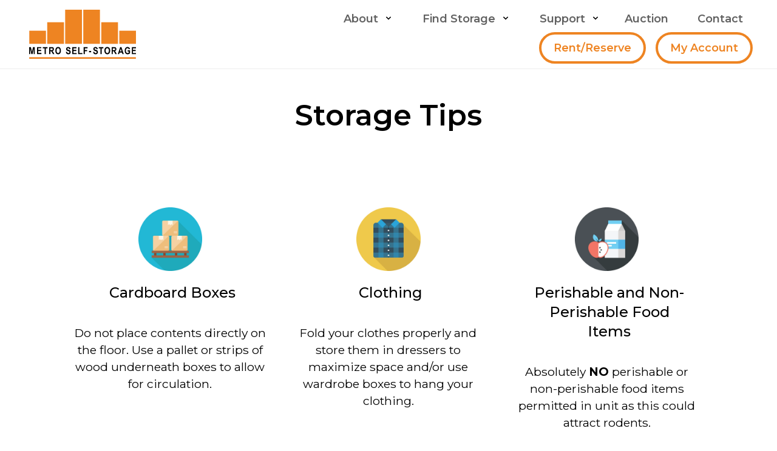

--- FILE ---
content_type: text/html; charset=UTF-8
request_url: https://metroselfstorage.co/storage-tips
body_size: 14157
content:
<!doctype html>
<html lang="en">
    <head>
        <meta charset="utf-8">
        <meta http-equiv="X-UA-Compatible" content="IE=edge">
        <meta name="viewport" content="width=device-width, initial-scale=1">

        
        <title>Storage Tips | Metro Self Storage | Halifax & Atlantic Canada</title>
                <meta name="description" content="Discover expert storage tips from Metro Self Storage for Halifax, Dartmouth, and St. John’s. Learn how to pack, organize, and protect your items with our 10 practical tips for secure self storage.">
                <meta property="og:site_name" content="Metro Self-Storage" />
        
        

        <!-- Google tag (gtag.js) -->
<script async src="https://www.googletagmanager.com/gtag/js?id=G-H9DTY9N7XR"></script>
<script>
  window.dataLayer = window.dataLayer || [];
  function gtag(){dataLayer.push(arguments);}
  gtag('js', new Date());

  gtag('config', 'G-H9DTY9N7XR');
</script>

<script type="application/ld+json">
{
  "@context": "https://schema.org",
  "@type": "Organization",
  "name": "Metro Self Storage",
  "url": "https://metroselfstorage.acl.ca",
  "logo": "https://metroselfstorage.acl.ca/assets/metro-logo.svg"
}
</script>

<script>(function(w,d,s,l,i){w[l]=w[l]||[];w[l].push({'gtm.start':
new Date().getTime(),event:'gtm.js'});var f=d.getElementsByTagName(s)[0],
j=d.createElement(s),dl=l!='dataLayer'?'&l='+l:'';j.async=true;j.src=
'https://www.googletagmanager.com/gtm.js?id='+i+dl;f.parentNode.insertBefore(j,f);})(window,document,'script','dataLayer','GTM-W9SLH2DQ');</script>
        <link rel="shortcut icon" type="image/x-icon" href="/assets/favicon.ico">
        <link rel="stylesheet" href="/css/tailwind.css?id=9ee851cd58414c9b6bebe0e1c64db83a">
        <link rel="preconnect" href="https://fonts.googleapis.com">
        <link rel="preconnect" href="https://fonts.gstatic.com" crossorigin>
        <link
            rel="preload"
            href="https://fonts.googleapis.com/css2?family=Montserrat:ital,wght@0,100..900;1,100..900&display=swap"
            as="style"
            onload="this.onload=null;this.rel='stylesheet'"
        />
        <noscript>
            <link href="https://fonts.googleapis.com/css2?family=Montserrat:ital,wght@0,100..900;1,100..900&display=swap" rel="stylesheet">
        </noscript>
    </head>
    <body>
        
        <header class="fixed top-0 w-full z-20 bg-white border-b border-gray-200 border-solid">
  <div x-data="{ open: false }"
    class="flex flex-col px-4 mx-auto md:items-center md:justify-between md:flex-row md:px-6 lg:px-8">
    <div class="p-4 flex flex-row items-center justify-between">
      <a href="/">
        <svg version="1.1" id="ARTWORK" class="w-32 lg:w-44" viewBox="0 0 499.5 230.19">
          <style type="text/css">
            .st0 {
              fill: #EE8422;
            }

            .st1 {
              fill: black;
            }
          </style>
          <g>
            <g>
              <g>
                <rect x="0.4" y="222.7" class="st0" width="498.7" height="8.2" />
                <rect x="0.7" y="98.5" class="st0" width="77.9" height="61.5" />
                <rect x="84.5" y="58.8" class="st0" width="78.4" height="101.3" />
                <rect x="168.4" class="st0" width="78.6" height="160" />
                <rect x="253.1" class="st0" width="77.9" height="160" />
                <rect x="337.3" y="58.8" class="st0" width="78.1" height="101.3" />
                <rect x="421.6" y="98.5" class="st0" width="77.9" height="61.5" />
              </g>
            </g>
            <g>
              <polygon class="st1" points="0,208.4 0,175.4 8.2,175.4 13.2,197.9 18.1,175.4 26.4,175.4 26.4,208.4 21.2,208.4 21.2,182.4
           15.8,208.4 10.5,208.4 5.1,182.4 5.1,208.4 		" />
              <polygon class="st1" points="36.7,208.2 36.7,175.2 56.5,175.2 56.5,180.8 42.6,180.8 42.6,188.1 55.8,188.1 55.8,193.7
           42.6,193.7 42.6,202.7 57.1,202.7 57.1,208.2 		" />
              <polygon class="st1"
                points="72.2,208.3 72.2,180.9 64.1,180.9 64.1,175.3 85.8,175.3 85.8,180.9 77.7,180.9 77.7,208.3 		" />
              <path class="st1" d="M93.3,208.4v-33H105c2.9,0,5.1,0.3,6.4,0.9c1.3,0.6,2.4,1.6,3.2,3.2c0.8,1.5,1.2,3.3,1.2,5.2
           c0,2.5-0.6,4.5-1.8,6.1c-1.2,1.6-3,2.6-5.4,3.1c1.2,0.8,2.2,1.8,3,2.8c0.8,1,1.8,2.8,3.2,5.4l3.3,6.4h-6.6l-4-7.2
           c-1.4-2.6-2.4-4.2-2.9-4.9c-0.5-0.7-1.1-1.1-1.7-1.4c-0.6-0.3-1.5-0.4-2.8-0.4h-1.1v13.8H93.3z M98.8,189.4h4.1
           c2.7,0,4.3-0.1,5-0.4c0.7-0.3,1.2-0.7,1.6-1.4c0.4-0.7,0.6-1.5,0.6-2.5c0-1.1-0.2-2-0.7-2.7c-0.5-0.7-1.2-1.1-2.1-1.3
           c-0.4-0.1-1.8-0.1-4-0.1h-4.3V189.4z" />
              <path class="st1" d="M122.5,192.1c0-3.4,0.4-6.2,1.2-8.5c0.6-1.7,1.4-3.2,2.5-4.5c1.1-1.3,2.2-2.3,3.5-3c1.7-0.9,3.6-1.3,5.8-1.3
           c4,0,7.2,1.5,9.5,4.5c2.4,3,3.6,7.2,3.6,12.6c0,5.3-1.2,9.5-3.5,12.5s-5.5,4.5-9.5,4.5c-4,0-7.2-1.5-9.6-4.5
           C123.7,201.5,122.5,197.4,122.5,192.1 M128.1,191.9c0,3.7,0.7,6.6,2.1,8.5c1.4,1.9,3.2,2.9,5.4,2.9c2.2,0,4-1,5.3-2.9
           c1.4-1.9,2.1-4.8,2.1-8.6c0-3.8-0.7-6.6-2-8.5c-1.4-1.9-3.2-2.8-5.4-2.8c-2.2,0-4.1,0.9-5.4,2.8
           C128.8,185.3,128.1,188.1,128.1,191.9" />
              <path class="st1" d="M171.8,197.7l5.4-0.6c0.3,2.2,1,3.8,2,4.8c1,1,2.3,1.5,4,1.5c1.8,0,3.1-0.5,4-1.4c0.9-0.9,1.4-2,1.4-3.2
           c0-0.8-0.2-1.4-0.6-2c-0.4-0.5-1-1-2-1.4c-0.6-0.3-2.1-0.8-4.4-1.4c-3-0.9-5-2-6.2-3.3c-1.7-1.8-2.5-4-2.5-6.6
           c0-1.7,0.4-3.3,1.2-4.7c0.8-1.5,1.9-2.6,3.4-3.3c1.5-0.8,3.3-1.2,5.4-1.2c3.4,0,6,0.9,7.8,2.7c1.7,1.8,2.7,4.2,2.7,7.3l-5.5,0.3
           c-0.2-1.7-0.7-2.9-1.5-3.7c-0.8-0.7-1.9-1.1-3.5-1.1c-1.6,0-2.9,0.4-3.8,1.2c-0.6,0.5-0.9,1.2-0.9,2c0,0.8,0.3,1.5,0.8,2
           c0.7,0.7,2.4,1.4,5.1,2.2c2.7,0.8,4.7,1.6,6,2.4c1.3,0.8,2.3,1.9,3,3.4c0.7,1.4,1.1,3.2,1.1,5.3c0,1.9-0.4,3.7-1.3,5.3
           c-0.9,1.7-2.1,2.9-3.7,3.7c-1.6,0.8-3.6,1.2-6,1.2c-3.5,0-6.1-1-8-2.9C173.3,204.2,172.2,201.4,171.8,197.7" />
              <polygon class="st1" points="201.5,208.4 201.5,175.4 221.5,175.4 221.5,181 207.2,181 207.2,188.3 220.6,188.3 220.6,193.9
           207.2,193.9 207.2,202.9 222.1,202.9 222.1,208.4 		" />
              <polygon class="st1"
                points="229.5,208.4 229.5,175.7 234.5,175.7 234.5,202.9 248.7,202.9 248.7,208.4 		" />
              <polygon class="st1" points="254.7,208.4 254.7,175.4 273,175.4 273,181 260.1,181 260.1,188.8 271.2,188.8 271.2,194.4
           260.1,194.4 260.1,208.4 		" />
              <rect x="280.1" y="193.3" class="st1" width="9.7" height="6.3" />
              <path class="st1"
                d="M299.3,197.7l5.4-0.6c0.3,2.2,1,3.8,2,4.8c1,1,2.3,1.5,4,1.5c1.8,0,3.1-0.5,4-1.4c0.9-0.9,1.3-2,1.3-3.2
           c0-0.8-0.2-1.4-0.6-2c-0.4-0.5-1-1-2-1.4c-0.6-0.3-2.1-0.8-4.4-1.4c-3-0.9-5-2-6.2-3.3c-1.7-1.8-2.5-4-2.5-6.6
           c0-1.7,0.4-3.3,1.2-4.7c0.8-1.5,1.9-2.6,3.4-3.3c1.5-0.8,3.3-1.2,5.4-1.2c3.4,0,6,0.9,7.7,2.7c1.7,1.8,2.6,4.2,2.7,7.3l-5.5,0.3
           c-0.2-1.7-0.7-2.9-1.5-3.7c-0.8-0.7-1.9-1.1-3.5-1.1c-1.6,0-2.9,0.4-3.8,1.2c-0.6,0.5-0.9,1.2-0.9,2c0,0.8,0.3,1.5,0.8,2
           c0.7,0.7,2.4,1.4,5.1,2.2c2.7,0.8,4.7,1.6,5.9,2.4c1.3,0.8,2.3,1.9,3,3.4c0.7,1.4,1.1,3.2,1.1,5.3c0,1.9-0.4,3.7-1.3,5.3
           c-0.9,1.7-2.1,2.9-3.7,3.7c-1.6,0.8-3.6,1.2-5.9,1.2c-3.4,0-6.1-1-7.9-2.9C300.8,204.2,299.7,201.4,299.3,197.7" />
              <polygon class="st1"
                points="333.7,208.4 333.7,181 325.8,181 325.8,175.4 347,175.4 347,181 339.1,181 339.1,208.4 		" />
              <path class="st1" d="M351.9,192.1c0-3.4,0.4-6.2,1.3-8.5c0.6-1.7,1.5-3.2,2.6-4.5c1.1-1.3,2.3-2.3,3.6-3c1.7-0.9,3.7-1.3,6-1.3
           c4.1,0,7.3,1.5,9.8,4.5c2.4,3,3.7,7.2,3.7,12.6c0,5.3-1.2,9.5-3.6,12.5c-2.4,3-5.7,4.5-9.7,4.5c-4.1,0-7.4-1.5-9.8-4.5
           C353.1,201.5,351.9,197.4,351.9,192.1 M357.7,191.9c0,3.7,0.7,6.6,2.2,8.5c1.4,1.9,3.3,2.9,5.5,2.9c2.2,0,4.1-1,5.5-2.9
           c1.4-1.9,2.1-4.8,2.1-8.6c0-3.8-0.7-6.6-2.1-8.5c-1.4-1.9-3.2-2.8-5.5-2.8c-2.3,0-4.2,0.9-5.6,2.8
           C358.4,185.3,357.7,188.1,357.7,191.9" />
              <path class="st1" d="M385.7,208.4v-33h11.5c2.9,0,5,0.3,6.3,0.9c1.3,0.6,2.4,1.6,3.2,3.2c0.8,1.5,1.2,3.3,1.2,5.2
           c0,2.5-0.6,4.5-1.8,6.1c-1.2,1.6-3,2.6-5.4,3.1c1.2,0.8,2.2,1.8,2.9,2.8c0.8,1,1.8,2.8,3.1,5.4l3.3,6.4h-6.5l-4-7.2
           c-1.4-2.6-2.4-4.2-2.9-4.9c-0.5-0.7-1.1-1.1-1.6-1.4c-0.6-0.3-1.5-0.4-2.8-0.4h-1.1v13.8H385.7z M391.2,189.4h4.1
           c2.6,0,4.3-0.1,4.9-0.4c0.7-0.3,1.2-0.7,1.5-1.4c0.4-0.7,0.6-1.5,0.6-2.5c0-1.1-0.2-2-0.7-2.7c-0.5-0.7-1.2-1.1-2.1-1.3
           c-0.4-0.1-1.8-0.1-4-0.1h-4.3V189.4z" />
              <path class="st1" d="M442.6,208.4h-6.1l-2.4-7.5h-11.1l-2.3,7.5h-6l10.9-33h5.9L442.6,208.4z M432.2,195.4l-3.8-12.3l-3.8,12.3
           H432.2z" />
              <path class="st1" d="M460.8,195.9v-5.2h11.2v13.2c-1.1,1.4-2.8,2.5-5,3.6c-2.2,1-4.3,1.5-6.6,1.5c-2.8,0-5.3-0.7-7.4-2.2
           c-2.1-1.4-3.7-3.5-4.7-6.2c-1.1-2.7-1.6-5.6-1.6-8.8c0-3.4,0.6-6.5,1.8-9.2c1.2-2.7,2.9-4.7,5.2-6.2c1.7-1.1,3.9-1.6,6.4-1.6
           c3.3,0,5.9,0.9,7.8,2.6c1.9,1.7,3.1,4.1,3.6,7.1l-5.4,1.2c-0.4-1.6-1.1-2.9-2.1-3.8c-1.1-0.9-2.4-1.4-3.9-1.4
           c-2.4,0-4.3,0.9-5.7,2.8c-1.4,1.9-2.1,4.6-2.1,8.2c0,3.9,0.7,6.9,2.1,8.8c1.4,2,3.3,2.9,5.6,2.9c1.1,0,2.3-0.3,3.4-0.8
           c1.1-0.5,2.1-1.2,2.9-2v-4.6H460.8z" />
              <polygon class="st1" points="480.4,208.4 480.4,175.4 499.5,175.4 499.5,181 485.6,181 485.6,188.3 498.2,188.3 498.2,193.9
           485.6,193.9 485.6,202.9 499.5,202.9 499.5,208.4 		" />
            </g>
          </g>
        </svg>
      </a>

      <button class="md:hidden rounded-lg focus:outline-none focus:shadow-outline" @click="open = !open"
        aria-label="menu button">
        <svg fill="orange" viewBox="0 0 20 20" class="w-8 h-8">
          <path x-show="!open" fill-rule="evenodd"
            d="M3 5a1 1 0 011-1h12a1 1 0 110 2H4a1 1 0 01-1-1zM3 10a1 1 0 011-1h12a1 1 0 110 2H4a1 1 0 01-1-1zM9 15a1 1 0 011-1h6a1 1 0 110 2h-6a1 1 0 01-1-1z"
            clip-rule="evenodd"></path>
          <path x-show="open" fill-rule="evenodd"
            d="M4.293 4.293a1 1 0 011.414 0L10 8.586l4.293-4.293a1 1 0 111.414 1.414L11.414 10l4.293 4.293a1 1 0 01-1.414 1.414L10 11.414l-4.293 4.293a1 1 0 01-1.414-1.414L8.586 10 4.293 5.707a1 1 0 010-1.414z"
            clip-rule="evenodd"></path>
        </svg>
      </button>
    </div>

    <nav :class="{'flex': open, 'hidden': !open}"
      class="flex-col flex-wrap flex-grow  pb-4  sm:items-start md:items-center md:pb-0 hidden md:flex md:justify-end md:flex-row ">
                  <div @click.away="open = false" class="relative" x-data="{ open: false }">
        <button @click="open = !open"
          class="group flex flex-row items-center w-full px-2 lg:px-4 py-2 mt-2  text-sm md:text-base lg:text-lg font-semibold text-left bg-transparent rounded-lg md:w-auto md:inline md:mt-0 ml-0 lg:ml-4 text-gray-700 hover:text-white focus:text-white hover:bg-orange focus:bg-orange focus:outline-none focus:shadow-outline"
          aria-label="menu button">
          About
          <svg fill="gray-700" viewBox="0 0 20 20" :class="{'rotate-180 fill-white': open, 'rotate-0': !open}"
            class="inline w-4 h-4 mt-1 lg:ml-1 transition-transform duration-200 transform md:-mt-1 group-focus:fill-white group-hover:fill-white">
            <path fill-rule="evenodd"
              d="M5.293 7.293a1 1 0 011.414 0L10 10.586l3.293-3.293a1 1 0 111.414 1.414l-4 4a1 1 0 01-1.414 0l-4-4a1 1 0 010-1.414z"
              clip-rule="evenodd"></path>
          </svg>
        </button>
        <div x-show="open" x-transition:enter="transition ease-out duration-100"
          x-transition:enter-start="transform opacity-0 scale-95"
          x-transition:enter-end="transform opacity-100 scale-100" x-transition:leave="transition ease-in duration-75"
          x-transition:leave-start="transform opacity-100 scale-100"
          x-transition:leave-end="transform opacity-0 scale-95"
          class="absolute right-auto lg:right-0 mt-2 origin-top-right rounded-md shadow-lg z-10 md:min-w-max max-h-screen overflow-hidden">
          <div class="px-2 py-2 bg-orange rounded-md shadow md:min-w-max overflow-y-scroll max-h-[70vh] sm:max-h-full">
                        <a href="/about"
              class="min-w-max block px-2 lg:px-4 py-2 text-sm md:text-base lg:text-lg font-semibold bg-transparent rounded-lg text-white md:mt-0 hover:text-orange focus:text-orange hover:bg-white focus:bg-white focus:outline-none focus:shadow-outline">About Metro</a>
                        <a href="/faqs"
              class="min-w-max block px-2 lg:px-4 py-2 text-sm md:text-base lg:text-lg font-semibold bg-transparent rounded-lg text-white md:mt-0 hover:text-orange focus:text-orange hover:bg-white focus:bg-white focus:outline-none focus:shadow-outline">FAQs</a>
                        <a href="/blog"
              class="min-w-max block px-2 lg:px-4 py-2 text-sm md:text-base lg:text-lg font-semibold bg-transparent rounded-lg text-white md:mt-0 hover:text-orange focus:text-orange hover:bg-white focus:bg-white focus:outline-none focus:shadow-outline">Self-Storage News & Events</a>
                        <a href="/storage-tips"
              class="min-w-max block px-2 lg:px-4 py-2 text-sm md:text-base lg:text-lg font-semibold bg-transparent rounded-lg text-white md:mt-0 hover:text-orange focus:text-orange hover:bg-white focus:bg-white focus:outline-none focus:shadow-outline">Storage Tips</a>
                        <a href="/size-guide"
              class="min-w-max block px-2 lg:px-4 py-2 text-sm md:text-base lg:text-lg font-semibold bg-transparent rounded-lg text-white md:mt-0 hover:text-orange focus:text-orange hover:bg-white focus:bg-white focus:outline-none focus:shadow-outline">Size Guide</a>
                        <a href="/insurance"
              class="min-w-max block px-2 lg:px-4 py-2 text-sm md:text-base lg:text-lg font-semibold bg-transparent rounded-lg text-white md:mt-0 hover:text-orange focus:text-orange hover:bg-white focus:bg-white focus:outline-none focus:shadow-outline">Insurance</a>
                        <a href="/testimonials"
              class="min-w-max block px-2 lg:px-4 py-2 text-sm md:text-base lg:text-lg font-semibold bg-transparent rounded-lg text-white md:mt-0 hover:text-orange focus:text-orange hover:bg-white focus:bg-white focus:outline-none focus:shadow-outline">Testimonials</a>
                        <a href="/air-miles"
              class="min-w-max block px-2 lg:px-4 py-2 text-sm md:text-base lg:text-lg font-semibold bg-transparent rounded-lg text-white md:mt-0 hover:text-orange focus:text-orange hover:bg-white focus:bg-white focus:outline-none focus:shadow-outline">AIR MILES<sup>®</sup> Reward Miles</a>
            
          </div>
        </div>
      </div>
                        <div @click.away="open = false" class="relative" x-data="{ open: false }">
        <button @click="open = !open"
          class="group flex flex-row items-center w-full px-2 lg:px-4 py-2 mt-2  text-sm md:text-base lg:text-lg font-semibold text-left bg-transparent rounded-lg md:w-auto md:inline md:mt-0 ml-0 lg:ml-4 text-gray-700 hover:text-white focus:text-white hover:bg-orange focus:bg-orange focus:outline-none focus:shadow-outline"
          aria-label="menu button">
          Find Storage
          <svg fill="gray-700" viewBox="0 0 20 20" :class="{'rotate-180 fill-white': open, 'rotate-0': !open}"
            class="inline w-4 h-4 mt-1 lg:ml-1 transition-transform duration-200 transform md:-mt-1 group-focus:fill-white group-hover:fill-white">
            <path fill-rule="evenodd"
              d="M5.293 7.293a1 1 0 011.414 0L10 10.586l3.293-3.293a1 1 0 111.414 1.414l-4 4a1 1 0 01-1.414 0l-4-4a1 1 0 010-1.414z"
              clip-rule="evenodd"></path>
          </svg>
        </button>
        <div x-show="open" x-transition:enter="transition ease-out duration-100"
          x-transition:enter-start="transform opacity-0 scale-95"
          x-transition:enter-end="transform opacity-100 scale-100" x-transition:leave="transition ease-in duration-75"
          x-transition:leave-start="transform opacity-100 scale-100"
          x-transition:leave-end="transform opacity-0 scale-95"
          class="absolute right-auto lg:right-0 mt-2 origin-top-right rounded-md shadow-lg z-10 md:min-w-max max-h-screen overflow-hidden">
          <div class="px-2 py-2 bg-orange rounded-md shadow md:min-w-max overflow-y-scroll max-h-[70vh] sm:max-h-full">
                        <a href="/locations/138-chain-lake-dr"
              class="min-w-max block px-2 lg:px-4 py-2 text-sm md:text-base lg:text-lg font-semibold bg-transparent rounded-lg text-white md:mt-0 hover:text-orange focus:text-orange hover:bg-white focus:bg-white focus:outline-none focus:shadow-outline">Bayers Lake - Chain Lake Dr</a>
                        <a href="/locations/2618-clifton-street"
              class="min-w-max block px-2 lg:px-4 py-2 text-sm md:text-base lg:text-lg font-semibold bg-transparent rounded-lg text-white md:mt-0 hover:text-orange focus:text-orange hover:bg-white focus:bg-white focus:outline-none focus:shadow-outline">Downtown Halifax  - Clifton St</a>
                        <a href="/locations/10-lovett-lake-court"
              class="min-w-max block px-2 lg:px-4 py-2 text-sm md:text-base lg:text-lg font-semibold bg-transparent rounded-lg text-white md:mt-0 hover:text-orange focus:text-orange hover:bg-white focus:bg-white focus:outline-none focus:shadow-outline">Bayers Lake – Lovett Lake Court</a>
                        <a href="/locations/201-joseph-zatzman-drive"
              class="min-w-max block px-2 lg:px-4 py-2 text-sm md:text-base lg:text-lg font-semibold bg-transparent rounded-lg text-white md:mt-0 hover:text-orange focus:text-orange hover:bg-white focus:bg-white focus:outline-none focus:shadow-outline">Dartmouth - Joseph Zatzman Dr (Burnside)</a>
                        <a href="/locations/160-thornhill-drive"
              class="min-w-max block px-2 lg:px-4 py-2 text-sm md:text-base lg:text-lg font-semibold bg-transparent rounded-lg text-white md:mt-0 hover:text-orange focus:text-orange hover:bg-white focus:bg-white focus:outline-none focus:shadow-outline">Dartmouth - Thornhill Dr (Burnside)</a>
                        <a href="/locations/25-walker-avenue"
              class="min-w-max block px-2 lg:px-4 py-2 text-sm md:text-base lg:text-lg font-semibold bg-transparent rounded-lg text-white md:mt-0 hover:text-orange focus:text-orange hover:bg-white focus:bg-white focus:outline-none focus:shadow-outline">Sackville - Walker Avenue</a>
                        <a href="/locations/sackville-59-walker-ave"
              class="min-w-max block px-2 lg:px-4 py-2 text-sm md:text-base lg:text-lg font-semibold bg-transparent rounded-lg text-white md:mt-0 hover:text-orange focus:text-orange hover:bg-white focus:bg-white focus:outline-none focus:shadow-outline">Sackville - 59 Walker Ave</a>
                        <a href="/locations/42-glendale-avenue"
              class="min-w-max block px-2 lg:px-4 py-2 text-sm md:text-base lg:text-lg font-semibold bg-transparent rounded-lg text-white md:mt-0 hover:text-orange focus:text-orange hover:bg-white focus:bg-white focus:outline-none focus:shadow-outline">Sackville - Glendale Avenue</a>
                        <a href="/locations/401-willow-street"
              class="min-w-max block px-2 lg:px-4 py-2 text-sm md:text-base lg:text-lg font-semibold bg-transparent rounded-lg text-white md:mt-0 hover:text-orange focus:text-orange hover:bg-white focus:bg-white focus:outline-none focus:shadow-outline">Truro - Willow St</a>
                        <a href="/locations/50-upham-drive"
              class="min-w-max block px-2 lg:px-4 py-2 text-sm md:text-base lg:text-lg font-semibold bg-transparent rounded-lg text-white md:mt-0 hover:text-orange focus:text-orange hover:bg-white focus:bg-white focus:outline-none focus:shadow-outline">Truro - Upham Dr</a>
                        <a href="/locations/790-kenmount-road"
              class="min-w-max block px-2 lg:px-4 py-2 text-sm md:text-base lg:text-lg font-semibold bg-transparent rounded-lg text-white md:mt-0 hover:text-orange focus:text-orange hover:bg-white focus:bg-white focus:outline-none focus:shadow-outline">St. John's - Kenmount Rd</a>
                        <a href="/locations/1111-topsail-road"
              class="min-w-max block px-2 lg:px-4 py-2 text-sm md:text-base lg:text-lg font-semibold bg-transparent rounded-lg text-white md:mt-0 hover:text-orange focus:text-orange hover:bg-white focus:bg-white focus:outline-none focus:shadow-outline">Mount Pearl - Topsail Rd</a>
                        <a href="/locations/20-white-rose-drive"
              class="min-w-max block px-2 lg:px-4 py-2 text-sm md:text-base lg:text-lg font-semibold bg-transparent rounded-lg text-white md:mt-0 hover:text-orange focus:text-orange hover:bg-white focus:bg-white focus:outline-none focus:shadow-outline">St. John's - White Rose Dr</a>
                        <a href="/locations/203-commonwealth-avenue"
              class="min-w-max block px-2 lg:px-4 py-2 text-sm md:text-base lg:text-lg font-semibold bg-transparent rounded-lg text-white md:mt-0 hover:text-orange focus:text-orange hover:bg-white focus:bg-white focus:outline-none focus:shadow-outline">Mount Pearl - Commonwealth Ave</a>
                        <a href="https://metroselfstorage.akbcust.com/"
              class="min-w-max block px-2 lg:px-4 py-2 text-sm md:text-base lg:text-lg font-semibold bg-transparent rounded-lg text-white md:mt-0 hover:text-orange focus:text-orange hover:bg-white focus:bg-white focus:outline-none focus:shadow-outline">Location Finder</a>
            
          </div>
        </div>
      </div>
                        <div @click.away="open = false" class="relative" x-data="{ open: false }">
        <button @click="open = !open"
          class="group flex flex-row items-center w-full px-2 lg:px-4 py-2 mt-2  text-sm md:text-base lg:text-lg font-semibold text-left bg-transparent rounded-lg md:w-auto md:inline md:mt-0 ml-0 lg:ml-4 text-gray-700 hover:text-white focus:text-white hover:bg-orange focus:bg-orange focus:outline-none focus:shadow-outline"
          aria-label="menu button">
          Support
          <svg fill="gray-700" viewBox="0 0 20 20" :class="{'rotate-180 fill-white': open, 'rotate-0': !open}"
            class="inline w-4 h-4 mt-1 lg:ml-1 transition-transform duration-200 transform md:-mt-1 group-focus:fill-white group-hover:fill-white">
            <path fill-rule="evenodd"
              d="M5.293 7.293a1 1 0 011.414 0L10 10.586l3.293-3.293a1 1 0 111.414 1.414l-4 4a1 1 0 01-1.414 0l-4-4a1 1 0 010-1.414z"
              clip-rule="evenodd"></path>
          </svg>
        </button>
        <div x-show="open" x-transition:enter="transition ease-out duration-100"
          x-transition:enter-start="transform opacity-0 scale-95"
          x-transition:enter-end="transform opacity-100 scale-100" x-transition:leave="transition ease-in duration-75"
          x-transition:leave-start="transform opacity-100 scale-100"
          x-transition:leave-end="transform opacity-0 scale-95"
          class="absolute right-auto lg:right-0 mt-2 origin-top-right rounded-md shadow-lg z-10 md:min-w-max max-h-screen overflow-hidden">
          <div class="px-2 py-2 bg-orange rounded-md shadow md:min-w-max overflow-y-scroll max-h-[70vh] sm:max-h-full">
                        <a href="https://requests.onupkeep.com/#/metroselfstorage/work-orders/create"
              class="min-w-max block px-2 lg:px-4 py-2 text-sm md:text-base lg:text-lg font-semibold bg-transparent rounded-lg text-white md:mt-0 hover:text-orange focus:text-orange hover:bg-white focus:bg-white focus:outline-none focus:shadow-outline">Service Request</a>
                        <a href="/termination-notice"
              class="min-w-max block px-2 lg:px-4 py-2 text-sm md:text-base lg:text-lg font-semibold bg-transparent rounded-lg text-white md:mt-0 hover:text-orange focus:text-orange hover:bg-white focus:bg-white focus:outline-none focus:shadow-outline">Termination Notice</a>
                        <a href="/credit-card-authorization"
              class="min-w-max block px-2 lg:px-4 py-2 text-sm md:text-base lg:text-lg font-semibold bg-transparent rounded-lg text-white md:mt-0 hover:text-orange focus:text-orange hover:bg-white focus:bg-white focus:outline-none focus:shadow-outline">Credit Card Authorization</a>
            
          </div>
        </div>
      </div>
                        <a href="http://auctions.metroselfstorage.co/"
        class=" min-w-max block px-2 lg:px-6 py-2 mt-2  text-sm md:text-base lg:text-lg font-semibold bg-transparent rounded-lg text-gray-700 md:mt-0 hover:text-orange focus:text-orange hover:bg-white focus:bg-white focus:outline-none focus:shadow-outline"
        :class="{ 'hidden lg:block' : 'storage-tips' == 'home' }">Auction</a>
                        <a href="/contact"
        class=" min-w-max block px-2 lg:px-6 py-2 mt-2  text-sm md:text-base lg:text-lg font-semibold bg-transparent rounded-lg text-gray-700 md:mt-0 hover:text-orange focus:text-orange hover:bg-white focus:bg-white focus:outline-none focus:shadow-outline"
        :class="{ 'hidden lg:block' : 'contact' == 'home' }">Contact</a>
            

      <div class="flex justify-center flex-col md:flex-row">
        <a href="https://reservations.metroselfstorage.co"
          class="md:min-w-max block px-3 lg:px-5 py-1 lg:py-2 mb-2 md:mb-0 mt-2 mx-2 text-sm md:text-base lg:text-lg font-semibold bg-white border-orange border-4 rounded-full text-orange md:mt-0 hover:text-white focus:text-white hover:bg-orange focus:bg-orange focus:outline-none focus:shadow-outline">Rent/Reserve</a>
        <a href="https://reservations.metroselfstorage.co/dashboard"
          class="md:min-w-max block px-3 lg:px-5 py-1 lg:py-2 mb-2 md:mb-0 mt-2 mx-2 text-sm md:text-base lg:text-lg font-semibold bg-white border-orange border-4 rounded-full text-orange md:mt-0 hover:text-white focus:text-white hover:bg-orange focus:bg-orange focus:outline-none focus:shadow-outline">My
          Account</a>

        <!--            <div class="relative">-->
        <!--                <button class="flex m-2 px-5 py-2 bg-orange hover:bg-metroblue rounded-full">-->
        <!--                    <a class="flex w-full" href="https://reservations.metroselfstorage.co/dashboard">-->
        <!--                        <svg class="hidden lg:block" fill="white" width="32px" height="32px" viewBox="0 0 32 32" enable-background="new 0 0 32 32" id="Glyph" version="1.1" ><path d="M16,26c-1.104,0-2-0.896-2-2V8c0-1.104,0.896-2,2-2s2,0.896,2,2v16C18,25.104,17.104,26,16,26z" id="XMLID_298_"/><path d="M24,26c-1.104,0-2-0.896-2-2V8c0-1.104,0.896-2,2-2s2,0.896,2,2v16C26,25.104,25.104,26,24,26z" id="XMLID_310_"/><path d="M8,26c-1.104,0-2-0.896-2-2V8c0-1.104,0.896-2,2-2s2,0.896,2,2v16C10,25.104,9.104,26,8,26z" id="XMLID_312_"/></svg>-->
        <!--                        <svg  class="w-6 h-6 lg:w-8 lg:h-8" viewBox="0 0 54 55" fill="none">-->
        <!--                            <path d="M27 5.16016C39.42 5.16016 49.5 15.1632 49.5 27.4884C49.5 39.8136 39.42 49.8166 27 49.8166C14.58 49.8166 4.5 39.8136 4.5 27.4884C4.5 15.1632 14.58 5.16016 27 5.16016ZM13.5518 35.1157C16.8548 40.0056 21.8138 43.1182 27.36 43.1182C32.904 43.1182 37.8653 40.0079 41.166 35.1157C37.4214 31.6428 32.4854 29.7141 27.36 29.7212C22.2338 29.7135 17.2969 31.6423 13.5518 35.1157V35.1157ZM27 25.2556C28.7902 25.2556 30.5071 24.5498 31.773 23.2936C33.0388 22.0374 33.75 20.3336 33.75 18.5571C33.75 16.7806 33.0388 15.0768 31.773 13.8206C30.5071 12.5644 28.7902 11.8586 27 11.8586C25.2098 11.8586 23.4929 12.5644 22.227 13.8206C20.9612 15.0768 20.25 16.7806 20.25 18.5571C20.25 20.3336 20.9612 22.0374 22.227 23.2936C23.4929 24.5498 25.2098 25.2556 27 25.2556V25.2556Z" fill="white"/>-->
        <!--                        </svg>-->
        <!--                    </a>-->
        <!--                </button>-->

        <!--                <div x-show="open" x-transition:enter="transition ease-out duration-100" x-transition:enter-start="transform opacity-0 scale-95" x-transition:enter-end="transform opacity-100 scale-100" x-transition:leave="transition ease-in duration-75" x-transition:leave-start="transform opacity-100 scale-100" x-transition:leave-end="transform opacity-0 scale-95" class="loginMenu min-w-max absolute right-0 w-full origin-top-right rounded-md shadow-lg md:w-52" style="display: none;">-->
        <!--                    <div class="px-2 py-2 bg-white rounded-md shadow ">-->
        <!--                        <div x-show="tenant">-->
        <!--                            <a href="https://reservations.metroselfstorage.co/dashboard" class="min-w-max block px-4 py-2  text-base bg-transparent rounded-lg no-underline text-slate-600 md:mt-0 hover:text-orange focus:text-orange hover:bg-white focus:bg-white focus:outline-none focus:shadow-outline">Dashboard</a>-->
        <!--                            <hr/>-->
        <!--                            <a-->
        <!--                                @click="logout()"-->
        <!--                                href="https://reservations.metroselfstorage.co/logout"-->
        <!--                                class="min-w-max block px-4 py-2  text-lg no-underline bg-transparent rounded-lg text-slate-600 md:mt-0 hover:text-orange focus:text-orange hover:bg-white focus:bg-white focus:outline-none focus:shadow-outline">Log out</a>-->
        <!--                        </div>-->
        <!--                        <div x-show="!tenant">-->
        <!--                            <a href="https://reservations.metroselfstorage.co/register-account" class="min-w-max block px-4 py-2 no-underline text-base  bg-transparent rounded-lg text-slate-600 md:mt-0 hover:text-orange focus:text-orange hover:bg-white focus:bg-white focus:outline-none focus:shadow-outline font-medium">Sign up</a>-->
        <!--                            <hr/>-->
        <!--                            <label for="my-modal" class="modal-button min-w-max block px-4 py-2 no-underline text-base  bg-transparent rounded-lg text-slate-600 md:mt-0 hover:text-orange focus:text-orange hover:bg-white focus:bg-white focus:outline-none focus:shadow-outline">Log In</label>-->
        <!--                        </div>-->
        <!--                    </div>-->
        <!--                </div>-->
        <!--            </div>-->

      </div>
    </nav>

  </div>
</header>



<input type="checkbox" id="my-modal" class="modal-toggle hidden" aria-label="Open or close modal">
<div class="modal fixed flex justify-center items-center bg-black/40 overflow-hidden" x-data="getSetup()"
  x-init="getKey()">
  <div class="modal-box relative bg-white">
    <label for="my-modal"
      class="inline-flex flex-wrap items-center justify-center h-8 w-8 transition ease-out duration-100 rounded-full border-none bg-white text-black absolute left-2 top-6 hover:cursor-pointer hover:text-white hover:bg-orange">✕</label>
    <form method="post">
      <div class="flex flex-wrap">
        <div class="w-full sm:w-1/1 md:w-1/1 lg:w-1/1 xl:w-1/1 text-center mb-8">
          <span class="text-2xl font-bold">Welcome to Metro Self-Storage</span>
        </div>
        <div class="w-full sm:w-1/1 md:w-1/1 lg:w-1/1 xl:w-1/1 mb-8">
          <input x-model="sTenantLogin" @change="encodeEmail()"
            class="w-full h-12 bg-white border border-slate-400 rounded-3xl placeholder:text-gray-500 pl-[14px] pr-[14px]"
            name="sTenantLogin" type="text" placeholder="Email Address">
        </div>
        <div class="w-full sm:w-1/1 md:w-1/1 lg:w-1/1 xl:w-1/1 mb-8">
          <input x-model="sTenantPassword" @change="encryptPass()"
            class="w-full h-12 bg-white border border-slate-400 rounded-3xl placeholder:text-gray-500 pl-[14px] pr-[14px]"
            name="sTenantPassword" type="password" placeholder="Password">
        </div>
        <input type="hidden" name="task" value="login.dologin" />
        <input type="hidden" name="option" value="com_selfstorage" />

        <a role="button"
          class="bg-orange w-full h-12 rounded-full text-white font-bold text-2xl text-center pt-2 focus:outline-none focus:shadow-outline hover:text-white"
          :class="{'pointer-events-none cursor-not-allowed bg-slate-200': !sTenantPassword}" @click="saveTenant()">
          Log In
        </a>
        <p class="mt-8">If you have forgotten your password, please <a :href="hrefAkiba+'reset-password'"><b>click
              here</b></a> to reset it. </span></p>
      </div>

    </form>
  </div>
</div>

<script>
  function getSetup() {
    return {
      sTenantLogin: '',
      sTenantPassword: '',
      eKey: '',
      tUser: '',
      tPass: '',
      tKey: '',
      iv: '',
      hrefAkiba: 'https://reservations.metroselfstorage.co/',
      loginLink: '',
      encryptError: '',
      encodeEmail() {
        this.tUser = encodeURIComponent(this.sTenantLogin)
      },
      saveTenant() {
        if (this.encryptError != '') window.location.href = this.hrefAkiba + 'login'

        // encrypt email and pass
        this.encodeEmail()
        this.encryptPass()

        this.setStorageWithExpiry('akiba_tenant', this.tUser, 60)
        window.location.href = this.hrefAkiba + 'login?tLogin=' + this.tUser + '&tPass=' + this.tPass + '&tKey=' + this.tKey + '&iv=' + this.iv
      },
      async getKey() {
        window.crypto.subtle.generateKey(
          {
            name: 'AES-GCM',
            length: 256,
          }, true,
          ['encrypt', 'decrypt']
        ).then((key) => {
          this.eKey = key
          this.encryptKey(key)
        }).catch(error => {
          // catch first error, redirect user to Akiba login page
          this.encryptError = error.message
        });
      },
      async encryptPass() {
        if (this.sTenantPassword != '') {
          const enc = new TextEncoder()
          const encoded = enc.encode(this.sTenantPassword)

          // iv will be needed for decryption
          const iv = window.crypto.getRandomValues(new Uint8Array(12))
          const ciphertext = await window.crypto.subtle.encrypt(
            { name: 'AES-GCM', iv: iv },
            this.eKey,
            encoded,
          )
            .then(response => response)
            .catch(error => {
              this.encryptError = error.message
            })
          this.tPass = JSON.stringify(Array.from(new Uint8Array(ciphertext)))
          this.iv = JSON.stringify(Array.from(iv))
        }
      },
      async encryptKey(key) {
        const exported = await window.crypto.subtle.exportKey(
          'raw',
          key
        ).then(response => response)
          .catch(error => {
            this.encryptError = error.message
          })

        this.tKey = JSON.stringify(Array.from(new Uint8Array(exported)))
      },
      setStorageWithExpiry(key, value, minutes) {
        const now = new Date()
        const item = {
          value: value,
          expiry: now.getTime() + minutes * 60000,
        }
        localStorage.setItem(key, JSON.stringify(item))
      },
    }
  }

  function fetchSession() {
    return {
      open: false,
      tenant: false,
      timeout: 60,
      async getTenant() {
        const tenant = this.getStorageWithExpiry('akiba_tenant');
        if (tenant) {
          fetch('https://reservations.metroselfstorage.co/get-tenant-session?akibaEmail=' + tenant)
            .then(response => response.json())
            .then((data) => {
              if (!data) {
                this.clearTenant()
                return
              }

              this.tenant = data
              this.setStorageWithExpiry("akiba_tenant", encodeURIComponent(this.tenant.email), 1)

            }).catch(error => {
              // tenant not found or no active session
              this.clearTenant()
            });
        }
      },
      setStorageWithExpiry(key, value, minutes) {
        const now = new Date()

        // `item` is an object which contains the original value
        // as well as the time when it's supposed to expire
        const item = {
          value: value,
          expiry: now.getTime() + minutes * 60000,
        }
        localStorage.setItem(key, JSON.stringify(item))
      },
      getStorageWithExpiry(key) {
        const itemStr = localStorage.getItem(key)

        // if the item doesn't exist, return null
        if (!itemStr) {
          return null
        }

        const item = JSON.parse(itemStr)
        const now = new Date()

        // compare the expiry time of the item with the current time
        if (now.getTime() > item.expiry) {
          // If the item is expired, delete the item from storage
          // and return null
          localStorage.removeItem(key)
          return null
        }
        return item.value
      },
      clearTenant() {
        this.tenant = false
        this.logout()
      },
      logout() {
        localStorage.removeItem('akiba_tenant')
      },
    }
  }
</script>
                    <section class="w-10/12 flex flex-col items-center justify-center mt-32 mx-auto">
    <h1 class="font-semibold mb-6 md:mb-14 lg:mb-10">
                    Storage Tips
            </h1>
    </section>

    
    
    
    
    
    
    
    
    
    
    
    
    
    
    
    
    
    
    
    
    
    
    
    
    
        
    
    
    
    
                        <section class=" w-full bg-white text-black ">
            <div class=" w-10/12 m-auto">
            <div class="grid gap-3 sm:grid-cols-1 md:grid-cols-2 lg:grid-cols-3  xl:grid-cols-3">
                                <div class="w-full py-5 px-4 text-center">
                                        <div class="w-full items-center text-center">
                                                                                                <img data-src="/img/asset/YXNzZXRzL3N0b3JpbmdfYm94ZXNAMngucG5n?fm=webp&s=e8a0a860ccef24efa44df55c4c4faf3f" class="lazy-load flex-none w-1/3 pb-5 m-auto" width="512" height="512" alt="Cardboard Boxes">
                                
                                                                                        <h2 class="text-2xl font-medium inline-block align-middle flex-auto w-10/12 pl-2">Cardboard Boxes</h2>
                                                    </div>
                                                            <p>Do not place contents directly on the floor. Use a pallet or strips of wood underneath boxes to allow for circulation.</p>
                                                                    </div>
                                <div class="w-full py-5 px-4 text-center">
                                        <div class="w-full items-center text-center">
                                                                                                <img data-src="/img/asset/YXNzZXRzL2Nsb3RoaW5nQDJ4LnBuZw==?fm=webp&s=cd8f4be8120e00c2cef060cfaa1c0055" class="lazy-load flex-none w-1/3 pb-5 m-auto" width="512" height="512" alt="Clothing">
                                
                                                                                        <h2 class="text-2xl font-medium inline-block align-middle flex-auto w-10/12 pl-2">Clothing</h2>
                                                    </div>
                                                            <p>Fold your clothes properly and store them in dressers to maximize space and/or use wardrobe boxes to hang your clothing.</p>
                                                                    </div>
                                <div class="w-full py-5 px-4 text-center">
                                        <div class="w-full items-center text-center">
                                                                                                <img data-src="/img/asset/YXNzZXRzL2Zvb2RAMngucG5n?fm=webp&s=f5cc10003aa2e6a37fc48d9ca327ae64" class="lazy-load flex-none w-1/3 pb-5 m-auto" width="512" height="512" alt="Perishable and Non-Perishable Food Items">
                                
                                                                                        <h2 class="text-2xl font-medium inline-block align-middle flex-auto w-10/12 pl-2">Perishable and Non-Perishable Food Items</h2>
                                                    </div>
                                                            <p>Absolutely <strong>NO</strong> perishable or non-perishable food items permitted in unit as this could attract rodents.</p>
                                                                    </div>
                                <div class="w-full py-5 px-4 text-center">
                                        <div class="w-full items-center text-center">
                                                                                                <img data-src="/img/asset/YXNzZXRzL2Jvb2tzX2RvY3VtZW50c0AyeC5wbmc=?fm=webp&s=0786699fe0ec77534b59d7330d852e4b" class="lazy-load flex-none w-1/3 pb-5 m-auto" width="512" height="512" alt="Books & Documents">
                                
                                                                                        <h2 class="text-2xl font-medium inline-block align-middle flex-auto w-10/12 pl-2">Books & Documents</h2>
                                                    </div>
                                                            <p>To protect against moisture, place boxes on pallets or skids. Climate Control is recommended.</p>
                                                                    </div>
                                <div class="w-full py-5 px-4 text-center">
                                        <div class="w-full items-center text-center">
                                                                                                <img data-src="/img/asset/YXNzZXRzL3Rvb2xzX2VxdWlwbWVudEAyeC5wbmc=?fm=webp&s=de19c68171efd78f851e04fbfe0957ef" class="lazy-load flex-none w-1/3 pb-5 m-auto" width="512" height="512" alt="Tools & Equipment">
                                
                                                                                        <h2 class="text-2xl font-medium inline-block align-middle flex-auto w-10/12 pl-2">Tools & Equipment</h2>
                                                    </div>
                                                            <p>Metal tools &amp; sport equipment should be cleaned and wiped with a rag containing a few drops of machine oil.</p>
                                                                    </div>
                                <div class="w-full py-5 px-4 text-center">
                                        <div class="w-full items-center text-center">
                                                                                                <img data-src="/img/asset/YXNzZXRzL21hdHRyZXNzZXNAMngucG5n?fm=webp&s=d30a68260d5b5eb240cea27bb8f21d7b" class="lazy-load flex-none w-1/3 pb-5 m-auto" width="512" height="512" alt="Mattresses">
                                
                                                                                        <h2 class="text-2xl font-medium inline-block align-middle flex-auto w-10/12 pl-2">Mattresses</h2>
                                                    </div>
                                                            <p>Do not wrap or store in plastic. Wrap the mattress in cotton sheets or blankets. Keep off the floor to allow for air circulation.</p>
                                                                    </div>
                                <div class="w-full py-5 px-4 text-center">
                                        <div class="w-full items-center text-center">
                                                                                                <img data-src="/img/asset/YXNzZXRzL2F1dG9tb2JpbGVzQDJ4LnBuZw==?fm=webp&s=245d1a24d0f96e36020dd4428569f404" class="lazy-load flex-none w-1/3 pb-5 m-auto" width="512" height="512" alt="Vehicles">
                                
                                                                                        <h2 class="text-2xl font-medium inline-block align-middle flex-auto w-10/12 pl-2">Vehicles</h2>
                                                    </div>
                                                            <p>To avoid gaseous fumes, store your car with a full tank of gas.</p>
                                                                    </div>
                                <div class="w-full py-5 px-4 text-center">
                                        <div class="w-full items-center text-center">
                                                                                                <img data-src="/img/asset/YXNzZXRzL3BoYXJtYWNldXRpY2Fsc0AyeC5wbmc=?fm=webp&s=d7d974785f2b401ce40d8b6d17f537be" class="lazy-load flex-none w-1/3 pb-5 m-auto" width="512" height="512" alt="Pharmaceuticals">
                                
                                                                                        <h2 class="text-2xl font-medium inline-block align-middle flex-auto w-10/12 pl-2">Pharmaceuticals</h2>
                                                    </div>
                                                            <p>Must be stored in climate controlled unit.</p>
                                                                    </div>
                                <div class="w-full py-5 px-4 text-center">
                                        <div class="w-full items-center text-center">
                                                                                                <img data-src="/img/asset/YXNzZXRzL3ZhbHVhYmxlc0AyeC5wbmc=?fm=webp&s=048ea578dd54095c06ab8ed0e6e27e56" class="lazy-load flex-none w-1/3 pb-5 m-auto" width="512" height="512" alt="Valuables">
                                
                                                                                        <h2 class="text-2xl font-medium inline-block align-middle flex-auto w-10/12 pl-2">Valuables</h2>
                                                    </div>
                                                            <p>Please take your precious items such as jewellery, financial/legal papers, photos, coins, etc. with you.</p>
                                                                    </div>
                                <div class="w-full py-5 px-4 text-center">
                                        <div class="w-full items-center text-center">
                                                                                                <img data-src="/img/asset/YXNzZXRzL2Rpc2hlc19nbGFzc3dhcmVAMngucG5n?fm=webp&s=dcbb3183c554a188d40bd25a0a46fab8" class="lazy-load flex-none w-1/3 pb-5 m-auto" width="512" height="512" alt="Dishes & Glassware">
                                
                                                                                        <h2 class="text-2xl font-medium inline-block align-middle flex-auto w-10/12 pl-2">Dishes & Glassware</h2>
                                                    </div>
                                                            <p>Be sure to individually wrap all dishes and use newsprint to fill any unused space minimizing risk of breakage.</p>
                                                                    </div>
                                <div class="w-full py-5 px-4 text-center">
                                        <div class="w-full items-center text-center">
                                                                                                <img data-src="/img/asset/YXNzZXRzL29yZ2FuaXplX3VuaXRAMngucG5n?fm=webp&s=ad4aedb0684d10e9cc8589e535d72ee1" class="lazy-load flex-none w-1/3 pb-5 m-auto" width="512" height="512" alt="Organize Your Storage Unit">
                                
                                                                                        <h2 class="text-2xl font-medium inline-block align-middle flex-auto w-10/12 pl-2">Organize Your Storage Unit</h2>
                                                    </div>
                                                            <p>Place frequently used items near the door and create a walkway to the rear of the unit, keep items at least a foot from the door. Inventory can be stored more efficiently by using free standing shelves.</p>
                                                                    </div>
                                <div class="w-full py-5 px-4 text-center">
                                        <div class="w-full items-center text-center">
                                                                                                <img data-src="/img/asset/YXNzZXRzL2NvbnRhaW5lcnMucG5n?fm=webp&s=a06aec1aa2b778b4a434996db02a500e" class="lazy-load flex-none w-1/3 pb-5 m-auto" width="513" height="512" alt="Storing Items in Containers">
                                
                                                                                        <h2 class="text-2xl font-medium inline-block align-middle flex-auto w-10/12 pl-2">Storing Items in Containers</h2>
                                                    </div>
                                                            <p>If your unit is not climate controlled, store soft goods such as clothing and linens in plastic containers to protect from moisture.</p>
                                                                    </div>
                
            </div>

                    </div>
    </section>

            
    
    
    
    
    
    
    
    
    
    
    
    
    
    
    
    
    
    
    
    





        <section class="my-8 md:my-16 w-full bg-gray-100">
    <div class="flex flex-col md:flex-row w-full max-w-7xl m-auto">
        <div class="grid gap-3 sm:grid-cols-1 md:grid-cols-2 lg:grid-cols-7">
            <div class="flex flex-wrap items-start m-5 lg:col-span-3">
                                                        <h2 class="w-full text-3xl">The Latest</h2>
                    <p class="w-full">A place for news, events</p>
                                                                                <div class="flex sm:w-full md:w-1/3 pt-5">
                                <a href="/blog/self-storage-in-halifax-st-john-s-and-truro-what-sets-metro-self-storage-apart">
                                                                            <img class="lazy-load w-full h-full" data-src="/img/asset/YXNzZXRzL21ldHJvLXNlbGYtc3RvcmFnZS12cy1vdGhlci1mYWNpbGl0aWVzLnBuZw==?fm=webp&s=d6df41e549145749047efdf466eb6c1a" width="1280" height="720" alt="Blog Image">
                                    
                                </a>
                            </div>
                                                        <div class="sm:w-full md:w-2/3 p-4 bottombox">
                                <a href="/blog/self-storage-in-halifax-st-john-s-and-truro-what-sets-metro-self-storage-apart" class="font-bold text-xl">
                                    Self Storage in Halifax, St. John’s, and Truro: What Sets Metro Self-Storage Apart?
                                </a>
                                <div class="mt-2">
                                    When it comes to self storage in Halifax, St. John’s, and...
                                </div>
                            </div>
                                                                                <div class="flex sm:w-full md:w-1/3 pt-5">
                                <a href="/blog/winter-vehicle-storage-in-nova-scotia-25-off-until-april-1-2026">
                                                                            <img class="lazy-load w-full h-full" data-src="/img/asset/YXNzZXRzL3NjcmVlbnNob3QtMjAyNS0xMC0xNi1hdC0xMS4xNi40NS1hbS0xNzYwNjI0Mjk1LmpwZw==?fm=webp&s=ffd313b8826113f180e27735edd5f16f" width="1496" height="984" alt="Blog Image">
                                    
                                </a>
                            </div>
                                                        <div class="sm:w-full md:w-2/3 p-4 bottombox">
                                <a href="/blog/winter-vehicle-storage-in-nova-scotia-25-off-until-april-1-2026" class="font-bold text-xl">
                                    Winter Vehicle Storage in Nova Scotia – 25% OFF Until April 1, 2026
                                </a>
                                <div class="mt-2">
                                    At Metro Self-Storage, we make it easy and affordable to...
                                </div>
                            </div>
                        
                    <a href="/blog" class="bg-orange hover:bg-metroblue text-white hover:text-white font-bold py-3 px-10 rounded-full">Get the latest</a>
                
            </div>

            <div class="m-5 lg:col-span-2">
                <h2 class="w-full text-3xl">NS</h2>
                <ul class="py-2 list-none">

                                    <li class="py-2">
                        <a href="/locations/138-chain-lake-dr" class="text-black hover:text-orange">Bayers Lake - Chain Lake Dr</a>
                    </li>
                                    <li class="py-2">
                        <a href="/locations/10-lovett-lake-court" class="text-black hover:text-orange">Bayers Lake – Lovett Lake Court</a>
                    </li>
                                    <li class="py-2">
                        <a href="/locations/160-thornhill-drive" class="text-black hover:text-orange">Dartmouth - Thornhill Dr (Burnside)</a>
                    </li>
                                    <li class="py-2">
                        <a href="/locations/201-joseph-zatzman-drive" class="text-black hover:text-orange">Dartmouth - Joseph Zatzman Dr (Burnside)</a>
                    </li>
                                    <li class="py-2">
                        <a href="/locations/2618-clifton-street" class="text-black hover:text-orange">Downtown Halifax  - Clifton St</a>
                    </li>
                                    <li class="py-2">
                        <a href="/locations/42-glendale-avenue" class="text-black hover:text-orange">Sackville - Glendale Avenue</a>
                    </li>
                                    <li class="py-2">
                        <a href="/locations/25-walker-avenue" class="text-black hover:text-orange">Sackville - Walker Avenue</a>
                    </li>
                                    <li class="py-2">
                        <a href="/locations/sackville-59-walker-ave" class="text-black hover:text-orange">Sackville - 59 Walker Ave</a>
                    </li>
                                    <li class="py-2">
                        <a href="/locations/50-upham-drive" class="text-black hover:text-orange">Truro - Upham Dr</a>
                    </li>
                                    <li class="py-2">
                        <a href="/locations/401-willow-street" class="text-black hover:text-orange">Truro - Willow St</a>
                    </li>
                
                </ul>
            </div>

            <div class="m-5 lg:col-span-2">
                <h2 class="w-full text-3xl">NFLD</h2>
                <ul class="py-2 list-none">
                                            <li class="py-2"><a href="/locations/203-commonwealth-avenue" class="text-black  hover:text-orange">Mount Pearl - Commonwealth Ave</a></li>
                                            <li class="py-2"><a href="/locations/1111-topsail-road" class="text-black  hover:text-orange">Mount Pearl - Topsail Rd</a></li>
                                            <li class="py-2"><a href="/locations/790-kenmount-road" class="text-black  hover:text-orange">St. John's - Kenmount Rd</a></li>
                                            <li class="py-2"><a href="/locations/20-white-rose-drive" class="text-black  hover:text-orange">St. John's - White Rose Dr</a></li>
                    
                </ul>
            </div>
        </div>
    </div>
</section>

<footer class="w-full p-5 bg-darkblue ">
    <div class="px-4 pt-4 pb-2 flex flex-row items-center justify-center">
        <a href="/">
                            <img data-src="/assets/metro-logo.svg" width="94.1" height="43.3" alt="Metro Self Storage Brand Logo" class="lazy-load w-44">
            
        </a>
    </div>

    <div class="px-4 py-2 mb-8 flex flex-row items-center justify-center">
                <a href="#" class="p-2" aria-label="Facebook">
            <svg class="h-10 w-10" viewBox="0 0 60 60" fill="none" xmlns="http://www.w3.org/2000/svg">
                <path d="M29.2898 0.710205C45.4671 0.710205 58.5799 13.8248 58.5799 30.0002C58.5799 46.1775 45.4671 59.2901 29.2898 59.2901C13.1126 59.2901 0 46.1773 0 30.0002C0 13.8248 13.1128 0.710205 29.2898 0.710205Z" fill="#69BBD5"/>
                    <path d="M32.8563 20.8744H36.631V15.2983H32.1937V15.3184C26.8171 15.5089 25.7151 18.5312 25.618 21.7055H25.607V24.4899H21.9458V29.9506H25.607V44.5882H31.1245V29.9506H35.6443L36.5174 24.4899H31.1263V22.8077C31.1263 21.7349 31.8402 20.8744 32.8563 20.8744Z" fill="white"/>
            </svg>
        </a>
                        <a href="#" class="p-2" aria-label="Twitter">
            <svg class="h-10 w-10" id="Layer_1" xmlns="http://www.w3.org/2000/svg" x="0px" y="0px"
                 viewBox="0 0 260 260" style="enable-background:new 0 0 260 260;" xml:space="preserve">
                <style type="text/css">
                    .twitterSVG{fill:#69BBD5;}
                </style>
                <path class="twitterSVG" d="M130,2C59.3,2,2,59.3,2,130s57.3,128,128,128s128-57.3,128-128S200.7,2,130,2z M194.1,97.1l0.1,4.3
                      c0,50.6-33.3,94.1-94.1,94.1c-18.7,0-36.1-5.5-50.7-14.9c2.6,0.3,5.2,0.5,7.9,0.5c15.5,0,29.8-5.3,41.1-14.1
                      c-14.5-0.3-26.4-9.1-30.6-22.2c5.1,0.8,11.3,0.1,14.7-1.3c-7.6-1.5-14.2-5.6-18.9-11.4c-4.7-5.7-7.6-13.1-7.6-21.1
                      c4.5,2.5,9.6,3.6,15,3.7c-8.9-5.9-14.7-16.1-14.7-27.5c0-6.1,1.6-11.8,4.5-16.6c16.3,20,40.7,33.2,68.2,34.6
                      c-0.6-2.4-0.9-4.9-0.9-7.5c0-18.3,14.8-33.1,33.1-33.1c9.5,0,17.5,4,23.1,9.4c6.2-0.2,14.9-3.2,22.1-7c-2.5,7.7-7.7,14.2-14.5,18.3
                      c6.7-0.3,12.4-1.7,18.4-4.3C205.6,87.6,200.6,92.5,194.1,97.1z"/>
            </svg>
        </a>
                        <a href="#" class="p-2" aria-label="Instagram">
            <svg class="h-10 w-10" viewBox="0 0 59 58" fill=“none” xmlns="http://www.w3.org/2000/svg">
            <g clip-path="url(#clip0_1059_160)">
                <path d="M41.4782 20.0916C41.2223 19.4398 40.8302 18.848 40.3275 18.3542C39.8247 17.8605 39.2222 17.4757 38.559 17.2248C37.6457 16.8923 36.6811 16.7165 35.7073 16.7052C34.0879 16.6327 33.6024 16.6146 29.5 16.6146C25.3977 16.6146 24.9121 16.6327 23.2927 16.7052C22.3179 16.7162 21.3522 16.8919 20.438 17.2248C19.775 17.4764 19.173 17.8618 18.6707 18.3561C18.1684 18.8504 17.7771 19.4426 17.5218 20.0946C17.1835 20.9924 17.0048 21.9406 16.9932 22.8979C16.9195 24.4899 16.9011 24.9672 16.9011 29C16.9011 33.0328 16.9195 33.5101 16.9932 35.1021C17.0044 36.0604 17.1832 37.0097 17.5218 37.9084C17.7778 38.5602 18.1698 39.152 18.6726 39.6458C19.1754 40.1395 19.7778 40.5243 20.4411 40.7752C21.3543 41.1077 22.3189 41.2835 23.2927 41.2948C24.9121 41.3673 25.3977 41.3824 29.5 41.3824C33.6024 41.3824 34.0879 41.3673 35.7073 41.2918C36.682 41.2818 37.6476 41.107 38.562 40.7752C39.225 40.5236 39.827 40.1382 40.3293 39.6439C40.8316 39.1496 41.223 38.5574 41.4782 37.9054C41.8165 37.0076 41.9953 36.0594 42.0068 35.1021C42.0805 33.5101 42.0959 33.0328 42.0959 29C42.0959 24.9672 42.0805 24.4899 42.0037 22.8979C41.9935 21.9398 41.8158 20.9905 41.4782 20.0916ZM29.5 36.7575C27.9393 36.7575 26.4136 36.3025 25.1159 35.4501C23.8182 34.5977 22.8067 33.3862 22.2094 31.9687C21.6122 30.5512 21.4559 28.9914 21.7604 27.4866C22.0649 25.9818 22.8164 24.5995 23.9201 23.5146C25.0237 22.4297 26.4298 21.6909 27.9605 21.3916C29.4913 21.0922 31.0779 21.2459 32.5199 21.833C33.9618 22.4202 35.1942 23.4145 36.0614 24.6902C36.9285 25.9659 37.3913 27.4657 37.3913 29C37.3913 31.0574 36.5599 33.0306 35.08 34.4854C33.6001 35.9402 31.5929 36.7575 29.5 36.7575ZM37.7016 22.7499C37.337 22.7499 36.9805 22.6436 36.6773 22.4444C36.3741 22.2453 36.1378 21.9622 35.9982 21.631C35.8587 21.2998 35.8222 20.9354 35.8933 20.5838C35.9644 20.2322 36.14 19.9092 36.3979 19.6558C36.6558 19.4023 36.9843 19.2297 37.3419 19.1597C37.6996 19.0898 38.0703 19.1257 38.4072 19.2629C38.7441 19.4 39.0321 19.6324 39.2346 19.9304C39.4372 20.2285 39.5454 20.5789 39.5454 20.9374C39.5454 21.4181 39.3511 21.8791 39.0054 22.219C38.6596 22.5589 38.1906 22.7499 37.7016 22.7499ZM34.6226 29C34.6226 29.996 34.3221 30.9696 33.7593 31.7977C33.1964 32.6258 32.3964 33.2713 31.4603 33.6524C30.5243 34.0336 29.4943 34.1333 28.5007 33.939C27.507 33.7447 26.5942 33.2651 25.8778 32.5608C25.1614 31.8565 24.6735 30.9593 24.4759 29.9824C24.2782 29.0056 24.3797 27.9931 24.7674 27.0729C25.1551 26.1528 25.8117 25.3663 26.6541 24.8129C27.4965 24.2596 28.4869 23.9643 29.5 23.9643C30.8586 23.9643 32.1615 24.4948 33.1222 25.4392C34.0829 26.3836 34.6226 27.6644 34.6226 29ZM29.5 0C23.6655 0 17.9619 1.70082 13.1107 4.88738C8.25944 8.07394 4.47835 12.6031 2.24557 17.9022C0.0127818 23.2012 -0.571416 29.0322 0.566848 34.6576C1.70511 40.2831 4.51471 45.4504 8.64036 49.5061C12.766 53.5618 18.0224 56.3238 23.7448 57.4428C29.4673 58.5617 35.3988 57.9875 40.7892 55.7925C46.1796 53.5976 50.7869 49.8806 54.0284 45.1115C57.2699 40.3425 59 34.7357 59 29C59 21.3087 55.892 13.9325 50.3597 8.4939C44.8273 3.05535 37.3239 0 29.5 0V0ZM44.7724 35.2259C44.7464 36.4794 44.5043 37.7194 44.0564 38.8932C43.6618 39.8964 43.0583 40.8074 42.2847 41.568C41.511 42.3285 40.5843 42.9217 39.5638 43.3097C38.3707 43.7496 37.1104 43.9876 35.8364 44.0135C34.1954 44.086 33.673 44.1042 29.5 44.1042C25.327 44.1042 24.8046 44.086 23.1637 44.0135C21.8897 43.9876 20.6293 43.7496 19.4362 43.3097C18.4158 42.9217 17.489 42.3285 16.7154 41.568C15.9417 40.8074 15.3382 39.8964 14.9436 38.8932C14.4961 37.7203 14.254 36.4814 14.2276 35.229C14.1539 33.6158 14.1354 33.1023 14.1354 29C14.1354 24.8977 14.1539 24.3842 14.2276 22.771C14.253 21.5188 14.494 20.2798 14.9405 19.1068C15.3352 18.1028 15.9389 17.191 16.7132 16.4299C17.4874 15.6688 18.4149 15.0752 19.4362 14.6873C20.6295 14.2484 21.8898 14.0114 23.1637 13.9865C24.8046 13.914 25.327 13.8958 29.5 13.8958C33.673 13.8958 34.1954 13.914 35.8364 13.9865C37.1102 14.0114 38.3705 14.2484 39.5638 14.6873C40.5846 15.0756 41.5115 15.6693 42.2852 16.4304C43.0588 17.1914 43.6621 18.1031 44.0564 19.1068C44.504 20.2797 44.746 21.5186 44.7724 22.771C44.8462 24.3842 44.8646 24.8977 44.8646 29C44.8646 33.1023 44.8462 33.6158 44.7724 35.229V35.2259Z" fill="#69BBD5"/>
            </g>
            <defs>
                <clipPath id="clip0_1059_160">
                    <rect width="59" height="58" fill="white"/>
                </clipPath>
            </defs>
            </svg>
        </a>
            </div>

    <div class="w-full text-center mb-4">
        <p class="text-black font-semibold text-xs">Copyright © 2026 Metro Self-Storage, ®™ Trademarks of AM Royalties Limited Partnership used under license by AIR MILES Loyalty Inc. and M&J Developments Limited.</p>
    </div>

</footer>


        <script src="/js/site.js?id=3ba7ddd9c80e52d78b0cb9e9dd6b06e2" defer></script>
        <script src="/js/alpine.js?id=a324477df4ebd806807091e677dc3f77" defer></script>
        
        
    </body>
</html>


--- FILE ---
content_type: text/css
request_url: https://metroselfstorage.co/css/tailwind.css?id=9ee851cd58414c9b6bebe0e1c64db83a
body_size: 8207
content:
/*! tailwindcss v3.0.23 | MIT License | https://tailwindcss.com*/*,:after,:before{border:0 solid #eee;box-sizing:border-box}:after,:before{--tw-content:""}html{-webkit-text-size-adjust:100%;font-family:Montserrat,sans-serif;line-height:1.5;-moz-tab-size:4;-o-tab-size:4;tab-size:4}body{line-height:inherit;margin:0}hr{border-top-width:1px;color:inherit;height:0}abbr:where([title]){-webkit-text-decoration:underline dotted;text-decoration:underline dotted}h1,h2,h3,h4,h5,h6{font-size:inherit;font-weight:inherit}a{color:inherit;text-decoration:inherit}b,strong{font-weight:bolder}code,kbd,pre,samp{font-family:ui-monospace,SFMono-Regular,Menlo,Monaco,Consolas,Liberation Mono,Courier New,monospace;font-size:1em}small{font-size:80%}sub,sup{font-size:75%;line-height:0;position:relative;vertical-align:baseline}sub{bottom:-.25em}sup{top:-.5em}table{border-collapse:collapse;border-color:inherit;text-indent:0}button,input,optgroup,select,textarea{color:inherit;font-family:inherit;font-size:100%;line-height:inherit;margin:0;padding:0}button,select{text-transform:none}[type=button],[type=reset],[type=submit],button{-webkit-appearance:button;background-color:transparent;background-image:none}:-moz-focusring{outline:auto}:-moz-ui-invalid{box-shadow:none}progress{vertical-align:baseline}::-webkit-inner-spin-button,::-webkit-outer-spin-button{height:auto}[type=search]{-webkit-appearance:textfield;outline-offset:-2px}::-webkit-search-decoration{-webkit-appearance:none}::-webkit-file-upload-button{-webkit-appearance:button;font:inherit}summary{display:list-item}blockquote,dd,dl,figure,h1,h2,h3,h4,h5,h6,hr,p,pre{margin:0}fieldset{margin:0}fieldset,legend{padding:0}menu,ol,ul{list-style:none;margin:0;padding:0}textarea{resize:vertical}input::-moz-placeholder,textarea::-moz-placeholder{color:#bdbdbd;opacity:1}input:-ms-input-placeholder,textarea:-ms-input-placeholder{color:#bdbdbd;opacity:1}input::placeholder,textarea::placeholder{color:#bdbdbd;opacity:1}[role=button],button{cursor:pointer}:disabled{cursor:default}audio,canvas,embed,iframe,img,object,svg,video{display:block;vertical-align:middle}img,video{height:auto;max-width:100%}[hidden]{display:none}ol,ul{list-style:revert}ol li p,ul li p{padding:0}ul{padding-left:1.25rem}*,:after,:before{--tw-translate-x:0;--tw-translate-y:0;--tw-rotate:0;--tw-skew-x:0;--tw-skew-y:0;--tw-scale-x:1;--tw-scale-y:1;--tw-pan-x: ;--tw-pan-y: ;--tw-pinch-zoom: ;--tw-scroll-snap-strictness:proximity;--tw-ordinal: ;--tw-slashed-zero: ;--tw-numeric-figure: ;--tw-numeric-spacing: ;--tw-numeric-fraction: ;--tw-ring-inset: ;--tw-ring-offset-width:0px;--tw-ring-offset-color:#fff;--tw-ring-color:rgba(59,130,246,.5);--tw-ring-offset-shadow:0 0 #0000;--tw-ring-shadow:0 0 #0000;--tw-shadow:0 0 #0000;--tw-shadow-colored:0 0 #0000;--tw-blur: ;--tw-brightness: ;--tw-contrast: ;--tw-grayscale: ;--tw-hue-rotate: ;--tw-invert: ;--tw-saturate: ;--tw-sepia: ;--tw-drop-shadow: ;--tw-backdrop-blur: ;--tw-backdrop-brightness: ;--tw-backdrop-contrast: ;--tw-backdrop-grayscale: ;--tw-backdrop-hue-rotate: ;--tw-backdrop-invert: ;--tw-backdrop-opacity: ;--tw-backdrop-saturate: ;--tw-backdrop-sepia: }@media (min-width:340px){h1{font-size:1.8rem}h1,h2{line-height:2rem}h2{font-size:1.25rem;font-weight:600;padding:0 0 20px}h3{font-size:.85rem;font-weight:400;line-height:1.5rem}p{font-size:1rem;margin-top:.8em;padding:0 0 12px}.swiper-slide h2{font-size:1.5rem;padding:.2em 0 0}.swiper-slide P{font-size:1rem;padding:.2em 0}}@media (min-width:640px){h1{line-height:2rem}h1,h2{font-size:2rem}h2{line-height:2.9rem;padding:0 0 20px}h3{font-weight:400;line-height:1.5rem}h3,p{font-size:1rem}p{padding:0 0 12px}.swiper-slide h2{font-size:2rem}}@media (min-width:768px){h1{font-size:2.25rem;line-height:3.4rem}h2{font-size:2rem;line-height:3.2rem;padding:0 0 20px}h3{font-size:1.255rem;font-weight:400;line-height:1.5rem}p{font-size:1.125rem;padding:0 0 12px}.swiper-slide h2{font-size:2rem}}@media (min-width:1024px){h1{font-size:2.5rem;line-height:3.8rem}h2{font-size:2rem;line-height:3.4rem;padding:0 0 20px}p{font-size:1rem;padding:0 0 12px}.swiper-slide h2{font-size:4rem}}@media (min-width:1280px){h1{font-size:3rem;line-height:4rem}h2{font-size:2.7rem;line-height:3.8rem}p{font-size:1.2rem}.swiper-slide h2{font-size:5rem}.swiper-slide p{font-size:2rem}}section{padding:30px 0}.swiper{height:100%;width:100%}.swiper-button-next,.swiper-button-prev{background-color:#ee8422;border-radius:100%;color:#fff;padding:10px;position:absolute;top:175px;z-index:10}.swiper-button-next{right:-15px}.swiper-button-prev{left:-15px}.swiper-button-next:hover,.swiper-button-prev:hover{background-color:#fff;color:#000}.swiper-pagination-bullets{bottom:50px!important}.swiper-pagination-bullet{background-color:#fff!important;height:15px!important;opacity:.5!important;width:15px!important}.swiper-pagination-bullet-active{background-color:#ee8422!important;opacity:1!important}.location-swiper-container .swiper-slide{align-items:center;background:#fff;display:flex;font-size:18px;justify-content:center;text-align:center}.location-swiper-container .swiper-slide img{border-radius:18pt;display:block;height:100%;-o-object-fit:cover;object-fit:cover;width:100%}.location-swiper-container .swiper{height:300px;margin-left:auto;margin-right:auto;width:100%}.location-swiper-container .swiper-slide{background-position:50%;background-size:cover}.location-swiper-container .swiper-pagination-bullets-dynamic .swiper-pagination-bullet-active-next-next,.location-swiper-container .swiper-pagination-bullets-dynamic .swiper-pagination-bullet-active-prev-prev{transform:scale(.66)}.location-swiper-thumbs .swiper-slide img{border-radius:20px}.location-hours p{font-size:.875rem;line-height:1.25rem}.drawer-list{transform:translate(100vw);transition:width 475ms ease-out,transform .45s ease}input.hamburger{display:none}input.hamburger:checked~.drawer-list,input.hamburger:checked~.drawer-list li{transform:translatex(0)}.active,a{color:#ee8422}a:hover{color:#69bbd5}.form-select-container>select{--tw-border-opacity:1;--tw-bg-opacity:1;--tw-text-opacity:1;-webkit-appearance:none;-moz-appearance:none;appearance:none;background-color:rgb(238 238 238/var(--tw-bg-opacity));border-color:rgb(224 224 224/var(--tw-border-opacity));border-radius:.25rem;border-width:1px;color:rgb(97 97 97/var(--tw-text-opacity));display:block;line-height:1.25;padding:.75rem 1rem;width:100%}.form-select-container>select:focus{--tw-border-opacity:1;--tw-bg-opacity:1;background-color:rgb(255 255 255/var(--tw-bg-opacity));border-color:rgb(158 158 158/var(--tw-border-opacity));outline:2px solid transparent;outline-offset:2px}.rating-lg input{height:2.5rem;width:2.5rem}.rating .rating-hidden{background-color:transparent;width:.5rem}.rating :where(input){height:1.5rem;width:1.5rem}.rating-half :where(input:not(.rating-hidden)){width:.75rem}.rating-half.rating-lg input:not(.rating-hidden){width:1.25rem}.mask{-webkit-mask-position:center;mask-position:center;-webkit-mask-repeat:no-repeat;mask-repeat:no-repeat;-webkit-mask-size:contain;mask-size:contain}.mask-half-1{-webkit-mask-position:left;mask-position:left}.mask-half-1,.mask-half-2{-webkit-mask-size:200%;mask-size:200%}.mask-half-2{-webkit-mask-position:right;mask-position:right}.mask-star-2{-webkit-mask-image:url([data-uri]);mask-image:url([data-uri])}.modal{--tw-bg-opacity:.4;inset:0;opacity:0;pointer-events:none;transition-duration:.2s;transition-property:transform,opacity;transition-timing-function:cubic-bezier(.4,0,.2,1);transition:opacity .25s ease;visibility:hidden;z-index:1000}.modal,.modal-box{-ms-scroll-chaining:none;overscroll-behavior:contain}.modal-box{--tw-bg-opacity:1;--tw-scale-x:.9;--tw-scale-y:.9;border-bottom-left-radius:var(--rounded-box,1rem);border-bottom-right-radius:var(--rounded-box,1rem);border-top-left-radius:var(--rounded-box,1rem);border-top-right-radius:var(--rounded-box,1rem);box-shadow:0 25px 50px -12px #00000040;max-height:calc(100vh - 5em);max-width:32rem;overflow-y:auto;padding:1.5rem;transform:translate(var(--tw-translate-x),var(--tw-translate-y))rotate(var(--tw-rotate))skewX(var(--tw-skew-x))skewY(var(--tw-skew-y))scaleX(var(--tw-scale-x))scaleY(var(--tw-scale-y));transition-duration:.2s;transition-property:color,background-color,border-color,-webkit-text-decoration-color,text-decoration-color,fill,stroke,opacity,box-shadow,transform,filter,-webkit-backdrop-filter,backdrop-filter,-webkit-text-decoration-color,-webkit-backdrop-filter;transition-timing-function:cubic-bezier(.4,0,.2,1);width:91.6667%}.modal-open,.modal-toggle:checked+.modal,.modal:target{opacity:1;pointer-events:auto;visibility:visible}.modal-open .modal-box,.modal-toggle:checked+.modal .modal-box,.modal:target .modal-box{--tw-translate-y:0px;--tw-scale-x:1;--tw-scale-y:1;transform:translate(var(--tw-translate-x),var(--tw-translate-y))rotate(var(--tw-rotate))skewX(var(--tw-skew-x))skewY(var(--tw-skew-y))scaleX(var(--tw-scale-x))scaleY(var(--tw-scale-y))}.column-section h2{line-height:1}.container{width:100%}@media (min-width:640px){.container{max-width:640px}}@media (min-width:768px){.container{max-width:768px}}@media (min-width:1024px){.container{max-width:1024px}}@media (min-width:1280px){.container{max-width:1280px}}@media (min-width:1536px){.container{max-width:1536px}}.written-content ul{list-style-type:disc}.written-content ul li{margin-left:2.5rem;padding-left:.5rem}.accordion{overflow:hidden;padding-bottom:1.25rem;padding-top:1.25rem}.accordion-item input{opacity:0;position:absolute;z-index:-1}.accordion-item{--tw-bg-opacity:1;--tw-text-opacity:1;background-color:rgb(105 187 213/var(--tw-bg-opacity));border-width:1px 1px 1px 8px;color:rgb(255 255 255/var(--tw-text-opacity));overflow:hidden;width:100%}.accordion-title{cursor:pointer;display:flex;font-weight:700;justify-content:space-between;padding:1rem}.accordion-title:hover{--tw-bg-opacity:1;background-color:rgb(238 132 34/var(--tw-bg-opacity))}.accordion-title:after{content:"\276F";height:1rem;text-align:center;width:1rem}.accordion-body,.accordion-title:after{transition-duration:75ms;transition-property:color,background-color,border-color,fill,stroke,opacity,box-shadow,transform,filter,-webkit-text-decoration-color,-webkit-backdrop-filter;transition-property:color,background-color,border-color,text-decoration-color,fill,stroke,opacity,box-shadow,transform,filter,backdrop-filter;transition-property:color,background-color,border-color,text-decoration-color,fill,stroke,opacity,box-shadow,transform,filter,backdrop-filter,-webkit-text-decoration-color,-webkit-backdrop-filter;transition-timing-function:cubic-bezier(.4,0,.2,1)}.accordion-body{--tw-bg-opacity:1;--tw-text-opacity:1;background-color:rgb(255 255 255/var(--tw-bg-opacity));color:rgb(0 0 0/var(--tw-text-opacity));max-height:0;overflow:hidden;padding:0 1rem}.accordion-item input:checked+.accordion-title{--tw-bg-opacity:1;background-color:rgb(105 187 213/var(--tw-bg-opacity))}.accordion-item input:checked+.accordion-title:after{--tw-rotate:90deg;transform:translate(var(--tw-translate-x),var(--tw-translate-y)) rotate(var(--tw-rotate)) skewX(var(--tw-skew-x)) skewY(var(--tw-skew-y)) scaleX(var(--tw-scale-x)) scaleY(var(--tw-scale-y))}.accordion input:checked~.accordion-body{max-height:100vh;padding:1rem}.metro-button-main{--tw-bg-opacity:1;--tw-text-opacity:1;background-color:rgb(238 132 34/var(--tw-bg-opacity));border-color:transparent;border-radius:9999px;border-width:4px;color:rgb(255 255 255/var(--tw-text-opacity));font-weight:700;padding:.5rem 2.5rem}.metro-button-alt,.metro-button-main:hover{--tw-bg-opacity:1;--tw-text-opacity:1;background-color:rgb(105 187 213/var(--tw-bg-opacity));color:rgb(255 255 255/var(--tw-text-opacity))}.metro-button-alt{border-color:transparent;border-radius:9999px;border-width:4px;font-weight:700;padding:.5rem 2.5rem}.metro-button-alt:hover{--tw-bg-opacity:1;--tw-text-opacity:1;background-color:rgb(238 132 34/var(--tw-bg-opacity));color:rgb(255 255 255/var(--tw-text-opacity))}.metro-button-light{--tw-border-opacity:1;--tw-bg-opacity:1;--tw-text-opacity:1;background-color:rgb(255 255 255/var(--tw-bg-opacity));border-color:rgb(238 132 34/var(--tw-border-opacity));border-radius:9999px;border-width:4px;color:rgb(238 132 34/var(--tw-text-opacity));font-weight:700;padding:.5rem 2.5rem}.metro-button-light:hover{--tw-bg-opacity:1;background-color:rgb(238 132 34/var(--tw-bg-opacity))}.metro-button-light:hover,.msg-banner a{--tw-text-opacity:1;color:rgb(255 255 255/var(--tw-text-opacity))}.msg-banner a{-webkit-text-decoration-line:underline;text-decoration-line:underline}.msg-banner a:hover{-webkit-text-decoration-line:none;text-decoration-line:none}[x-cloak]{display:none!important}.sr-only{clip:rect(0,0,0,0);border-width:0;height:1px;margin:-1px;overflow:hidden;padding:0;position:absolute;white-space:nowrap;width:1px}.pointer-events-none{pointer-events:none}.fixed{position:fixed}.absolute{position:absolute}.relative{position:relative}.sticky{position:-webkit-sticky;position:sticky}.inset-0{bottom:0;left:0;right:0;top:0}.right-auto{right:auto}.right-0{right:0}.top-0{top:0}.left-2{left:.5rem}.top-6{top:1.5rem}.top-1\/2{top:50%}.left-1\/2{left:50%}.right-1\/2{right:50%}.bottom-0{bottom:0}.left-0{left:0}.bottom-5{bottom:1.25rem}.left-5{left:1.25rem}.bottom-2{bottom:.5rem}.top-24{top:6rem}.top-1{top:.25rem}.right-1{right:.25rem}.z-20{z-index:20}.z-10{z-index:10}.z-50{z-index:50}.order-2{order:2}.order-1{order:1}.float-right{float:right}.float-left{float:left}.m-auto{margin:auto}.m-5{margin:1.25rem}.m-2{margin:.5rem}.m-0{margin:0}.m-3{margin:.75rem}.m-4{margin:1rem}.my-8{margin-bottom:2rem;margin-top:2rem}.mx-auto{margin-left:auto;margin-right:auto}.mx-2{margin-left:.5rem;margin-right:.5rem}.my-5{margin-bottom:1.25rem;margin-top:1.25rem}.mx-5{margin-left:1.25rem;margin-right:1.25rem}.my-10{margin-bottom:2.5rem;margin-top:2.5rem}.-mx-3{margin-left:-.75rem;margin-right:-.75rem}.my-4{margin-bottom:1rem;margin-top:1rem}.my-3{margin-bottom:.75rem;margin-top:.75rem}.mx-1{margin-left:.25rem;margin-right:.25rem}.my-0{margin-bottom:0;margin-top:0}.my-20{margin-bottom:5rem;margin-top:5rem}.mt-2{margin-top:.5rem}.mb-8{margin-bottom:2rem}.mb-4{margin-bottom:1rem}.mt-5{margin-top:1.25rem}.ml-10{margin-left:2.5rem}.ml-0{margin-left:0}.mt-1{margin-top:.25rem}.ml-1{margin-left:.25rem}.mb-2{margin-bottom:.5rem}.mt-8{margin-top:2rem}.mt-20{margin-top:5rem}.mt-10{margin-top:2.5rem}.mr-0{margin-right:0}.mb-6{margin-bottom:1.5rem}.mb-5{margin-bottom:1.25rem}.mb-12{margin-bottom:3rem}.ml-5{margin-left:1.25rem}.mt-32{margin-top:8rem}.-mt-5{margin-top:-1.25rem}.mt-2\.5{margin-top:.625rem}.mb-10{margin-bottom:2.5rem}.ml-2{margin-left:.5rem}.mb-0{margin-bottom:0}.-mt-2{margin-top:-.5rem}.-mt-10{margin-top:-2.5rem}.mt-\[125px\]{margin-top:125px}.mr-2{margin-right:.5rem}.-ml-5{margin-left:-1.25rem}.-mr-5{margin-right:-1.25rem}.mt-4{margin-top:1rem}.mt-3{margin-top:.75rem}.mt-0{margin-top:0}.ml-4{margin-left:1rem}.mr-4{margin-right:1rem}.block{display:block}.inline-block{display:inline-block}.inline{display:inline}.flex{display:flex}.inline-flex{display:inline-flex}.grid{display:grid}.contents{display:contents}.hidden{display:none}.h-full{height:100%}.h-10{height:2.5rem}.h-8{height:2rem}.h-4{height:1rem}.h-6{height:1.5rem}.h-12{height:3rem}.h-36{height:9rem}.h-\[350px\]{height:350px}.h-\[125px\]{height:125px}.h-\[500px\]{height:500px}.h-56{height:14rem}.h-\[325px\]{height:325px}.h-\[445px\]{height:445px}.h-5{height:1.25rem}.h-20{height:5rem}.h-screen{height:100vh}.h-32{height:8rem}.\!h-10{height:2.5rem!important}.max-h-screen{max-height:100vh}.max-h-\[70vh\]{max-height:70vh}.max-h-full{max-height:100%}.max-h-\[450px\]{max-height:450px}.min-h-\[500px\]{min-height:500px}.min-h-\[50px\]{min-height:50px}.min-h-\[150px\]{min-height:150px}.min-h-screen{min-height:100vh}.w-full{width:100%}.w-44{width:11rem}.w-10{width:2.5rem}.w-px{width:1px}.w-32{width:8rem}.w-auto{width:auto}.w-8{width:2rem}.w-4{width:1rem}.w-6{width:1.5rem}.w-10\/12{width:83.333333%}.w-14{width:3.5rem}.w-\[75\%\]{width:75%}.w-5{width:1.25rem}.w-3\/4{width:75%}.\!w-10{width:2.5rem!important}.w-2\/12{width:16.666667%}.w-1\/3{width:33.333333%}.w-4\/6{width:66.666667%}.min-w-max{min-width:-webkit-max-content;min-width:-moz-max-content;min-width:max-content}.min-w-\[8rem\]{min-width:8rem}.max-w-7xl{max-width:80rem}.max-w-3xl{max-width:48rem}.max-w-none{max-width:none}.max-w-xl{max-width:36rem}.max-w-5xl{max-width:64rem}.flex-1{flex:1 1 0%}.flex-none{flex:none}.flex-auto{flex:1 1 auto}.flex-grow,.grow{flex-grow:1}.basis-full{flex-basis:100%}.basis-1\/2{flex-basis:50%}.basis-1\/3{flex-basis:33.333333%}.origin-top-right{transform-origin:top right}.-translate-x-1\/2{--tw-translate-x:-50%}.-translate-x-1\/2,.-translate-y-1\/2{transform:translate(var(--tw-translate-x),var(--tw-translate-y)) rotate(var(--tw-rotate)) skewX(var(--tw-skew-x)) skewY(var(--tw-skew-y)) scaleX(var(--tw-scale-x)) scaleY(var(--tw-scale-y))}.-translate-y-1\/2{--tw-translate-y:-50%}.-translate-x-5{--tw-translate-x:-1.25rem}.-translate-x-5,.translate-x-0{transform:translate(var(--tw-translate-x),var(--tw-translate-y)) rotate(var(--tw-rotate)) skewX(var(--tw-skew-x)) skewY(var(--tw-skew-y)) scaleX(var(--tw-scale-x)) scaleY(var(--tw-scale-y))}.translate-x-0{--tw-translate-x:0px}.translate-y-4{--tw-translate-y:1rem}.translate-y-0,.translate-y-4{transform:translate(var(--tw-translate-x),var(--tw-translate-y)) rotate(var(--tw-rotate)) skewX(var(--tw-skew-x)) skewY(var(--tw-skew-y)) scaleX(var(--tw-scale-x)) scaleY(var(--tw-scale-y))}.translate-y-0{--tw-translate-y:0px}.-translate-x-6{--tw-translate-x:-1.5rem}.-translate-x-6,.-translate-y-8{transform:translate(var(--tw-translate-x),var(--tw-translate-y)) rotate(var(--tw-rotate)) skewX(var(--tw-skew-x)) skewY(var(--tw-skew-y)) scaleX(var(--tw-scale-x)) scaleY(var(--tw-scale-y))}.-translate-y-8{--tw-translate-y:-2rem}.rotate-180{--tw-rotate:180deg}.rotate-0,.rotate-180{transform:translate(var(--tw-translate-x),var(--tw-translate-y)) rotate(var(--tw-rotate)) skewX(var(--tw-skew-x)) skewY(var(--tw-skew-y)) scaleX(var(--tw-scale-x)) scaleY(var(--tw-scale-y))}.rotate-0{--tw-rotate:0deg}.scale-95{--tw-scale-x:.95;--tw-scale-y:.95}.scale-100,.scale-95{transform:translate(var(--tw-translate-x),var(--tw-translate-y)) rotate(var(--tw-rotate)) skewX(var(--tw-skew-x)) skewY(var(--tw-skew-y)) scaleX(var(--tw-scale-x)) scaleY(var(--tw-scale-y))}.scale-100{--tw-scale-x:1;--tw-scale-y:1}.scale-90{--tw-scale-x:.9;--tw-scale-y:.9}.scale-90,.transform{transform:translate(var(--tw-translate-x),var(--tw-translate-y)) rotate(var(--tw-rotate)) skewX(var(--tw-skew-x)) skewY(var(--tw-skew-y)) scaleX(var(--tw-scale-x)) scaleY(var(--tw-scale-y))}.cursor-not-allowed{cursor:not-allowed}.cursor-none{cursor:none}.cursor-pointer{cursor:pointer}.list-none{list-style-type:none}.appearance-none{-webkit-appearance:none;-moz-appearance:none;appearance:none}.columns-1{-moz-columns:1;column-count:1}.grid-cols-1{grid-template-columns:repeat(1,minmax(0,1fr))}.grid-cols-2{grid-template-columns:repeat(2,minmax(0,1fr))}.grid-cols-3{grid-template-columns:repeat(3,minmax(0,1fr))}.grid-cols-4{grid-template-columns:repeat(4,minmax(0,1fr))}.grid-cols-10{grid-template-columns:repeat(10,minmax(0,1fr))}.flex-row{flex-direction:row}.flex-col{flex-direction:column}.flex-wrap{flex-wrap:wrap}.items-start{align-items:flex-start}.items-end{align-items:flex-end}.items-center{align-items:center}.justify-start{justify-content:flex-start}.justify-end{justify-content:flex-end}.justify-center{justify-content:center}.justify-between{justify-content:space-between}.gap-3{gap:.75rem}.gap-4{gap:1rem}.gap-5{gap:1.25rem}.gap-8{gap:2rem}.gap-y-2{row-gap:.5rem}.gap-x-5{-moz-column-gap:1.25rem;column-gap:1.25rem}.gap-x-2{-moz-column-gap:.5rem;column-gap:.5rem}.space-x-4>:not([hidden])~:not([hidden]){--tw-space-x-reverse:0;margin-left:calc(1rem*(1 - var(--tw-space-x-reverse)));margin-right:calc(1rem*var(--tw-space-x-reverse))}.self-center{align-self:center}.overflow-auto{overflow:auto}.overflow-hidden{overflow:hidden}.overflow-y-auto{overflow-y:auto}.overflow-y-scroll{overflow-y:scroll}.whitespace-nowrap{white-space:nowrap}.break-all{word-break:break-all}.rounded-full{border-radius:9999px}.rounded-lg{border-radius:.5rem}.rounded-md{border-radius:.375rem}.rounded-3xl{border-radius:1.5rem}.rounded{border-radius:.25rem}.rounded-xl{border-radius:.75rem}.rounded-t-lg{border-top-left-radius:.5rem;border-top-right-radius:.5rem}.rounded-tl-3xl{border-top-left-radius:1.5rem}.rounded-tr-3xl{border-top-right-radius:1.5rem}.border-4{border-width:4px}.border{border-width:1px}.border-2{border-width:2px}.border-b{border-bottom-width:1px}.border-t-2{border-top-width:2px}.border-solid{border-style:solid}.border-none{border-style:none}.border-orange{--tw-border-opacity:1;border-color:rgb(238 132 34/var(--tw-border-opacity))}.border-gray-200{--tw-border-opacity:1;border-color:rgb(238 238 238/var(--tw-border-opacity))}.border-slate-400{--tw-border-opacity:1;border-color:rgb(148 163 184/var(--tw-border-opacity))}.border-green-300{--tw-border-opacity:1;border-color:rgb(134 239 172/var(--tw-border-opacity))}.border-gray-300{--tw-border-opacity:1;border-color:rgb(224 224 224/var(--tw-border-opacity))}.border-\[\#caefff\]{--tw-border-opacity:1;border-color:rgb(202 239 255/var(--tw-border-opacity))}.border-metroblue{--tw-border-opacity:1;border-color:rgb(105 187 213/var(--tw-border-opacity))}.border-white{--tw-border-opacity:1;border-color:rgb(255 255 255/var(--tw-border-opacity))}.bg-gray-100{--tw-bg-opacity:1;background-color:rgb(245 245 245/var(--tw-bg-opacity))}.bg-orange{--tw-bg-opacity:1;background-color:rgb(238 132 34/var(--tw-bg-opacity))}.bg-transparent{background-color:transparent}.bg-white{--tw-bg-opacity:1;background-color:rgb(255 255 255/var(--tw-bg-opacity))}.bg-black\/40{background-color:rgba(0,0,0,.4)}.bg-slate-200{--tw-bg-opacity:1;background-color:rgb(226 232 240/var(--tw-bg-opacity))}.bg-red-300{--tw-bg-opacity:1;background-color:rgb(252 165 165/var(--tw-bg-opacity))}.bg-green-300{--tw-bg-opacity:1;background-color:rgb(134 239 172/var(--tw-bg-opacity))}.bg-green-50{--tw-bg-opacity:1;background-color:rgb(240 253 244/var(--tw-bg-opacity))}.bg-gray-200{--tw-bg-opacity:1;background-color:rgb(238 238 238/var(--tw-bg-opacity))}.bg-black{--tw-bg-opacity:1;background-color:rgb(0 0 0/var(--tw-bg-opacity))}.bg-gray-800{--tw-bg-opacity:1;background-color:rgb(66 66 66/var(--tw-bg-opacity))}.bg-metroblue{--tw-bg-opacity:1;background-color:rgb(105 187 213/var(--tw-bg-opacity))}.bg-\[\#FAFAFA\]{--tw-bg-opacity:1;background-color:rgb(250 250 250/var(--tw-bg-opacity))}.bg-slate-900\/50{background-color:rgba(15,23,42,.5)}.bg-gray-700{--tw-bg-opacity:1;background-color:rgb(97 97 97/var(--tw-bg-opacity))}.bg-slate-300{--tw-bg-opacity:1;background-color:rgb(203 213 225/var(--tw-bg-opacity))}.bg-slate-100{--tw-bg-opacity:1;background-color:rgb(241 245 249/var(--tw-bg-opacity))}.bg-gray-500{--tw-bg-opacity:1;background-color:rgb(158 158 158/var(--tw-bg-opacity))}.\!bg-slate-50{--tw-bg-opacity:1!important;background-color:rgb(248 250 252/var(--tw-bg-opacity))!important}.bg-opacity-75{--tw-bg-opacity:0.75}.bg-opacity-40{--tw-bg-opacity:0.4}.bg-opacity-20{--tw-bg-opacity:0.2}.bg-opacity-80{--tw-bg-opacity:0.8}.bg-opacity-100{--tw-bg-opacity:1}.bg-gradient-to-b{background-image:linear-gradient(to bottom,var(--tw-gradient-stops))}.from-black\/50{--tw-gradient-from:rgba(0,0,0,.5);--tw-gradient-stops:var(--tw-gradient-from),var(--tw-gradient-to,transparent)}.bg-cover{background-size:cover}.bg-center{background-position:50%}.bg-no-repeat{background-repeat:no-repeat}.fill-white{fill:#fff}.fill-current{fill:currentColor}.fill-gray-700{fill:#616161}.object-contain{-o-object-fit:contain;object-fit:contain}.object-cover{-o-object-fit:cover;object-fit:cover}.p-4{padding:1rem}.p-5{padding:1.25rem}.p-2{padding:.5rem}.p-8{padding:2rem}.p-1{padding:.25rem}.p-10{padding:2.5rem}.p-3{padding:.75rem}.p-0{padding:0}.py-3{padding-bottom:.75rem;padding-top:.75rem}.px-10{padding-left:2.5rem;padding-right:2.5rem}.py-2{padding-bottom:.5rem;padding-top:.5rem}.px-4{padding-left:1rem;padding-right:1rem}.px-2{padding-left:.5rem;padding-right:.5rem}.px-3{padding-left:.75rem;padding-right:.75rem}.py-1{padding-bottom:.25rem;padding-top:.25rem}.px-5{padding-left:1.25rem;padding-right:1.25rem}.py-4{padding-bottom:1rem;padding-top:1rem}.py-0{padding-bottom:0;padding-top:0}.py-12{padding-bottom:3rem;padding-top:3rem}.py-20{padding-bottom:5rem;padding-top:5rem}.py-5{padding-bottom:1.25rem;padding-top:1.25rem}.py-10{padding-bottom:2.5rem;padding-top:2.5rem}.py-6{padding-bottom:1.5rem;padding-top:1.5rem}.pt-5{padding-top:1.25rem}.pt-4{padding-top:1rem}.pb-2{padding-bottom:.5rem}.pb-4{padding-bottom:1rem}.pl-\[14px\]{padding-left:14px}.pr-\[14px\]{padding-right:14px}.pt-2{padding-top:.5rem}.pt-\[8px\]{padding-top:8px}.pr-\[16px\]{padding-right:16px}.pr-2{padding-right:.5rem}.pb-0{padding-bottom:0}.pl-2{padding-left:.5rem}.pt-0{padding-top:0}.pr-6{padding-right:1.5rem}.pb-5{padding-bottom:1.25rem}.text-left{text-align:left}.text-center{text-align:center}.text-right{text-align:right}.align-middle{vertical-align:middle}.text-3xl{font-size:1.875rem;line-height:2.25rem}.text-xl{font-size:1.25rem;line-height:1.75rem}.text-xs{font-size:.75rem;line-height:1rem}.text-base{font-size:1rem;line-height:1.5rem}.text-sm{font-size:.875rem;line-height:1.25rem}.text-lg{font-size:1.125rem;line-height:1.75rem}.text-2xl{font-size:1.5rem;line-height:2rem}.text-5xl{font-size:3rem;line-height:1}.text-4xl{font-size:2.25rem;line-height:2.5rem}.font-bold{font-weight:700}.font-semibold{font-weight:600}.font-medium{font-weight:500}.font-black{font-weight:900}.uppercase{text-transform:uppercase}.italic{font-style:italic}.not-italic{font-style:normal}.leading-tight{line-height:1.25}.leading-loose{line-height:2}.leading-7{line-height:1.75rem}.text-orange{--tw-text-opacity:1;color:rgb(238 132 34/var(--tw-text-opacity))}.text-white{--tw-text-opacity:1;color:rgb(255 255 255/var(--tw-text-opacity))}.text-black{--tw-text-opacity:1;color:rgb(0 0 0/var(--tw-text-opacity))}.text-slate-600{--tw-text-opacity:1;color:rgb(71 85 105/var(--tw-text-opacity))}.text-gray-700{--tw-text-opacity:1;color:rgb(97 97 97/var(--tw-text-opacity))}.text-gray-900{--tw-text-opacity:1;color:rgb(38 38 38/var(--tw-text-opacity))}.text-slate-800{--tw-text-opacity:1;color:rgb(30 41 59/var(--tw-text-opacity))}.text-gray-600{--tw-text-opacity:1;color:rgb(117 117 117/var(--tw-text-opacity))}.text-metroblue{--tw-text-opacity:1;color:rgb(105 187 213/var(--tw-text-opacity))}.text-gray-100{--tw-text-opacity:1;color:rgb(245 245 245/var(--tw-text-opacity))}.text-gray-800{--tw-text-opacity:1;color:rgb(66 66 66/var(--tw-text-opacity))}.text-gray-500{--tw-text-opacity:1;color:rgb(158 158 158/var(--tw-text-opacity))}.text-indigo-600{--tw-text-opacity:1;color:rgb(79 70 229/var(--tw-text-opacity))}.no-underline{-webkit-text-decoration-line:none;text-decoration-line:none}.placeholder-white::-moz-placeholder{--tw-placeholder-opacity:1;color:rgb(255 255 255/var(--tw-placeholder-opacity))}.placeholder-white:-ms-input-placeholder{--tw-placeholder-opacity:1;color:rgb(255 255 255/var(--tw-placeholder-opacity))}.placeholder-white::placeholder{--tw-placeholder-opacity:1;color:rgb(255 255 255/var(--tw-placeholder-opacity))}.opacity-0{opacity:0}.opacity-100{opacity:1}.opacity-50{opacity:.5}.opacity-70{opacity:.7}.bg-blend-overlay{background-blend-mode:overlay}.shadow-lg{--tw-shadow:0 10px 15px -3px rgba(0,0,0,.1),0 4px 6px -4px rgba(0,0,0,.1);--tw-shadow-colored:0 10px 15px -3px var(--tw-shadow-color),0 4px 6px -4px var(--tw-shadow-color)}.shadow,.shadow-lg{box-shadow:var(--tw-ring-offset-shadow,0 0 #0000),var(--tw-ring-shadow,0 0 #0000),var(--tw-shadow)}.shadow{--tw-shadow:0 1px 3px 0 rgba(0,0,0,.1),0 1px 2px -1px rgba(0,0,0,.1);--tw-shadow-colored:0 1px 3px 0 var(--tw-shadow-color),0 1px 2px -1px var(--tw-shadow-color)}.shadow-xl{--tw-shadow:0 20px 25px -5px rgba(0,0,0,.1),0 8px 10px -6px rgba(0,0,0,.1);--tw-shadow-colored:0 20px 25px -5px var(--tw-shadow-color),0 8px 10px -6px var(--tw-shadow-color)}.shadow-2xl,.shadow-xl{box-shadow:var(--tw-ring-offset-shadow,0 0 #0000),var(--tw-ring-shadow,0 0 #0000),var(--tw-shadow)}.shadow-2xl{--tw-shadow:0 25px 50px -12px rgba(0,0,0,.25);--tw-shadow-colored:0 25px 50px -12px var(--tw-shadow-color)}.outline-none{outline:2px solid transparent;outline-offset:2px}.ring-1{--tw-ring-offset-shadow:var(--tw-ring-inset) 0 0 0 var(--tw-ring-offset-width) var(--tw-ring-offset-color);--tw-ring-shadow:var(--tw-ring-inset) 0 0 0 calc(1px + var(--tw-ring-offset-width)) var(--tw-ring-color);box-shadow:var(--tw-ring-offset-shadow),var(--tw-ring-shadow),var(--tw-shadow,0 0 #0000)}.ring-slate-900\/5{--tw-ring-color:rgba(15,23,42,.05)}.drop-shadow-lg{--tw-drop-shadow:drop-shadow(0 10px 8px rgba(0,0,0,.04)) drop-shadow(0 4px 3px rgba(0,0,0,.1))}.drop-shadow-lg,.filter{filter:var(--tw-blur) var(--tw-brightness) var(--tw-contrast) var(--tw-grayscale) var(--tw-hue-rotate) var(--tw-invert) var(--tw-saturate) var(--tw-sepia) var(--tw-drop-shadow)}.transition-transform{transition-duration:.15s;transition-property:transform;transition-timing-function:cubic-bezier(.4,0,.2,1)}.transition{transition-duration:.15s;transition-property:color,background-color,border-color,fill,stroke,opacity,box-shadow,transform,filter,-webkit-text-decoration-color,-webkit-backdrop-filter;transition-property:color,background-color,border-color,text-decoration-color,fill,stroke,opacity,box-shadow,transform,filter,backdrop-filter;transition-property:color,background-color,border-color,text-decoration-color,fill,stroke,opacity,box-shadow,transform,filter,backdrop-filter,-webkit-text-decoration-color,-webkit-backdrop-filter;transition-timing-function:cubic-bezier(.4,0,.2,1)}.transition-colors{transition-duration:.15s;transition-property:color,background-color,border-color,fill,stroke,-webkit-text-decoration-color;transition-property:color,background-color,border-color,text-decoration-color,fill,stroke;transition-property:color,background-color,border-color,text-decoration-color,fill,stroke,-webkit-text-decoration-color;transition-timing-function:cubic-bezier(.4,0,.2,1)}.transition-opacity{transition-duration:.15s;transition-property:opacity;transition-timing-function:cubic-bezier(.4,0,.2,1)}.transition-all{transition-duration:.15s;transition-property:all;transition-timing-function:cubic-bezier(.4,0,.2,1)}.duration-200{transition-duration:.2s}.duration-100{transition-duration:.1s}.duration-75{transition-duration:75ms}.duration-300{transition-duration:.3s}.duration-500{transition-duration:.5s}.ease-out{transition-timing-function:cubic-bezier(0,0,.2,1)}.ease-in{transition-timing-function:cubic-bezier(.4,0,1,1)}.ease-in-out{transition-timing-function:cubic-bezier(.4,0,.2,1)}.placeholder\:text-gray-500::-moz-placeholder{--tw-text-opacity:1;color:rgb(158 158 158/var(--tw-text-opacity))}.placeholder\:text-gray-500:-ms-input-placeholder{--tw-text-opacity:1;color:rgb(158 158 158/var(--tw-text-opacity))}.placeholder\:text-gray-500::placeholder{--tw-text-opacity:1;color:rgb(158 158 158/var(--tw-text-opacity))}.hover\:scale-110:hover{--tw-scale-x:1.1;--tw-scale-y:1.1;transform:translate(var(--tw-translate-x),var(--tw-translate-y)) rotate(var(--tw-rotate)) skewX(var(--tw-skew-x)) skewY(var(--tw-skew-y)) scaleX(var(--tw-scale-x)) scaleY(var(--tw-scale-y))}.hover\:cursor-pointer:hover{cursor:pointer}.hover\:border-metroblue:hover{--tw-border-opacity:1;border-color:rgb(105 187 213/var(--tw-border-opacity))}.hover\:bg-metroblue:hover{--tw-bg-opacity:1;background-color:rgb(105 187 213/var(--tw-bg-opacity))}.hover\:bg-orange:hover{--tw-bg-opacity:1;background-color:rgb(238 132 34/var(--tw-bg-opacity))}.hover\:bg-white:hover{--tw-bg-opacity:1;background-color:rgb(255 255 255/var(--tw-bg-opacity))}.hover\:bg-slate-200:hover{--tw-bg-opacity:1;background-color:rgb(226 232 240/var(--tw-bg-opacity))}.hover\:fill-black:hover{fill:#000}.hover\:text-white:hover{--tw-text-opacity:1;color:rgb(255 255 255/var(--tw-text-opacity))}.hover\:text-orange:hover{--tw-text-opacity:1;color:rgb(238 132 34/var(--tw-text-opacity))}.hover\:text-metroblue:hover{--tw-text-opacity:1;color:rgb(105 187 213/var(--tw-text-opacity))}.hover\:text-gray-700:hover{--tw-text-opacity:1;color:rgb(97 97 97/var(--tw-text-opacity))}.hover\:text-black:hover{--tw-text-opacity:1;color:rgb(0 0 0/var(--tw-text-opacity))}.hover\:opacity-75:hover{opacity:.75}.focus\:border-gray-500:focus{--tw-border-opacity:1;border-color:rgb(158 158 158/var(--tw-border-opacity))}.focus\:bg-orange:focus{--tw-bg-opacity:1;background-color:rgb(238 132 34/var(--tw-bg-opacity))}.focus\:bg-white:focus{--tw-bg-opacity:1;background-color:rgb(255 255 255/var(--tw-bg-opacity))}.focus\:text-white:focus{--tw-text-opacity:1;color:rgb(255 255 255/var(--tw-text-opacity))}.focus\:text-orange:focus{--tw-text-opacity:1;color:rgb(238 132 34/var(--tw-text-opacity))}.focus\:outline-none:focus{outline:2px solid transparent;outline-offset:2px}.focus\:ring-indigo-600:focus{--tw-ring-opacity:1;--tw-ring-color:rgb(79 70 229/var(--tw-ring-opacity))}.group:hover .group-hover\:scale-105{--tw-scale-x:1.05;--tw-scale-y:1.05;transform:translate(var(--tw-translate-x),var(--tw-translate-y)) rotate(var(--tw-rotate)) skewX(var(--tw-skew-x)) skewY(var(--tw-skew-y)) scaleX(var(--tw-scale-x)) scaleY(var(--tw-scale-y))}.group:focus .group-focus\:fill-white,.group:hover .group-hover\:fill-white{fill:#fff}@media (prefers-color-scheme:dark){.dark\:text-gray-700{--tw-text-opacity:1;color:rgb(97 97 97/var(--tw-text-opacity))}.dark\:text-gray-400{--tw-text-opacity:1;color:rgb(189 189 189/var(--tw-text-opacity))}}@media (min-width:640px){.sm\:mr-2{margin-right:.5rem}.sm\:block{display:block}.sm\:h-\[800px\]{height:800px}.sm\:max-h-full{max-height:100%}.sm\:w-full{width:100%}.sm\:w-32{width:8rem}.sm\:w-auto{width:auto}.sm\:basis-full{flex-basis:100%}.sm\:translate-y-0{--tw-translate-y:0px}.sm\:scale-95,.sm\:translate-y-0{transform:translate(var(--tw-translate-x),var(--tw-translate-y)) rotate(var(--tw-rotate)) skewX(var(--tw-skew-x)) skewY(var(--tw-skew-y)) scaleX(var(--tw-scale-x)) scaleY(var(--tw-scale-y))}.sm\:scale-95{--tw-scale-x:.95;--tw-scale-y:.95}.sm\:scale-100{--tw-scale-x:1;--tw-scale-y:1;transform:translate(var(--tw-translate-x),var(--tw-translate-y)) rotate(var(--tw-rotate)) skewX(var(--tw-skew-x)) skewY(var(--tw-skew-y)) scaleX(var(--tw-scale-x)) scaleY(var(--tw-scale-y))}.sm\:grid-cols-1{grid-template-columns:repeat(1,minmax(0,1fr))}.sm\:flex-row{flex-direction:row}.sm\:items-start{align-items:flex-start}.sm\:p-0{padding:0}}@media (min-width:768px){.md\:m-5{margin:1.25rem}.md\:my-16{margin-bottom:4rem;margin-top:4rem}.md\:my-8{margin-bottom:2rem;margin-top:2rem}.md\:mt-0{margin-top:0}.md\:-mt-1{margin-top:-.25rem}.md\:mb-0{margin-bottom:0}.md\:mt-32{margin-top:8rem}.md\:mr-10{margin-right:2.5rem}.md\:mb-5{margin-bottom:1.25rem}.md\:ml-5{margin-left:1.25rem}.md\:mr-2{margin-right:.5rem}.md\:mr-5{margin-right:1.25rem}.md\:mb-14{margin-bottom:3.5rem}.md\:-ml-8{margin-left:-2rem}.md\:-mr-8{margin-right:-2rem}.md\:block{display:block}.md\:inline{display:inline}.md\:flex{display:flex}.md\:hidden{display:none}.md\:h-14{height:3.5rem}.md\:h-12{height:3rem}.md\:w-1\/3{width:33.333333%}.md\:w-2\/3{width:66.666667%}.md\:w-auto{width:auto}.md\:w-52{width:13rem}.md\:w-7\/12{width:58.333333%}.md\:w-5\/12{width:41.666667%}.md\:w-full{width:100%}.md\:w-1\/2{width:50%}.md\:w-32{width:8rem}.md\:w-12{width:3rem}.md\:min-w-max{min-width:-webkit-max-content;min-width:-moz-max-content;min-width:max-content}.md\:max-w-\[75\%\]{max-width:75%}.md\:basis-2\/3{flex-basis:66.666667%}.md\:columns-2{-moz-columns:2;column-count:2}.md\:grid-cols-2{grid-template-columns:repeat(2,minmax(0,1fr))}.md\:grid-cols-5{grid-template-columns:repeat(5,minmax(0,1fr))}.md\:grid-cols-3{grid-template-columns:repeat(3,minmax(0,1fr))}.md\:flex-row{flex-direction:row}.md\:flex-col{flex-direction:column}.md\:items-end{align-items:flex-end}.md\:items-center{align-items:center}.md\:justify-end{justify-content:flex-end}.md\:justify-between{justify-content:space-between}.md\:rounded-t-none{border-top-left-radius:0;border-top-right-radius:0}.md\:rounded-l-lg{border-bottom-left-radius:.5rem;border-top-left-radius:.5rem}.md\:p-10{padding:2.5rem}.md\:p-5{padding:1.25rem}.md\:px-6{padding-left:1.5rem;padding-right:1.5rem}.md\:px-2{padding-left:.5rem;padding-right:.5rem}.md\:px-10{padding-left:2.5rem;padding-right:2.5rem}.md\:px-4{padding-left:1rem;padding-right:1rem}.md\:px-3{padding-left:.75rem;padding-right:.75rem}.md\:pb-0{padding-bottom:0}.md\:pr-5{padding-right:1.25rem}.md\:text-base{font-size:1rem;line-height:1.5rem}.md\:text-5xl{font-size:3rem;line-height:1}.md\:text-4xl{font-size:2.25rem;line-height:2.5rem}.md\:text-lg{font-size:1.125rem;line-height:1.75rem}}@media (min-width:1024px){.lg\:right-0{right:0}.lg\:order-1{order:1}.lg\:order-2{order:2}.lg\:col-span-3{grid-column:span 3/span 3}.lg\:col-span-2{grid-column:span 2/span 2}.lg\:m-0{margin:0}.lg\:mx-auto{margin-left:auto;margin-right:auto}.lg\:ml-4{margin-left:1rem}.lg\:ml-1{margin-left:.25rem}.lg\:mb-10{margin-bottom:2.5rem}.lg\:mb-0{margin-bottom:0}.lg\:block{display:block}.lg\:hidden{display:none}.lg\:h-20{height:5rem}.lg\:h-8{height:2rem}.lg\:h-4\/5{height:80%}.lg\:h-6{height:1.5rem}.lg\:h-screen{height:100vh}.lg\:h-full{height:100%}.lg\:w-44{width:11rem}.lg\:w-8{width:2rem}.lg\:w-1\/2{width:50%}.lg\:w-6{width:1.5rem}.lg\:w-auto{width:auto}.lg\:w-96{width:24rem}.lg\:w-64{width:16rem}.lg\:w-1\/3{width:33.333333%}.lg\:w-2\/3{width:66.666667%}.lg\:max-w-\[33\%\]{max-width:33%}.lg\:grid-cols-7{grid-template-columns:repeat(7,minmax(0,1fr))}.lg\:grid-cols-3{grid-template-columns:repeat(3,minmax(0,1fr))}.lg\:grid-cols-4{grid-template-columns:repeat(4,minmax(0,1fr))}.lg\:grid-cols-2{grid-template-columns:repeat(2,minmax(0,1fr))}.lg\:flex-row{flex-direction:row}.lg\:justify-between{justify-content:space-between}.lg\:rounded-bl-3xl{border-bottom-left-radius:1.5rem}.lg\:rounded-tr-none{border-top-right-radius:0}.lg\:px-8{padding-left:2rem;padding-right:2rem}.lg\:px-4{padding-left:1rem;padding-right:1rem}.lg\:px-6{padding-left:1.5rem;padding-right:1.5rem}.lg\:px-5{padding-left:1.25rem;padding-right:1.25rem}.lg\:py-2{padding-bottom:.5rem;padding-top:.5rem}.lg\:px-10{padding-left:2.5rem;padding-right:2.5rem}.lg\:text-lg{font-size:1.125rem;line-height:1.75rem}.lg\:text-6xl{font-size:3.75rem;line-height:1}.lg\:text-4xl{font-size:2.25rem;line-height:2.5rem}.lg\:text-xl{font-size:1.25rem;line-height:1.75rem}.lg\:text-2xl{font-size:1.5rem;line-height:2rem}}@media (min-width:1280px){.xl\:mx-auto{margin-left:auto;margin-right:auto}.xl\:h-4\/5{height:80%}.xl\:w-1\/2{width:50%}.xl\:grid-cols-3{grid-template-columns:repeat(3,minmax(0,1fr))}.xl\:grid-cols-2{grid-template-columns:repeat(2,minmax(0,1fr))}}@media (min-width:1536px){.\32xl\:max-w-2xl{max-width:42rem}}


--- FILE ---
content_type: application/javascript; charset=utf-8
request_url: https://metroselfstorage.co/js/site.js?id=3ba7ddd9c80e52d78b0cb9e9dd6b06e2
body_size: 826
content:
(()=>{var e,r={464:()=>{document.addEventListener("DOMContentLoaded",(function(){var e;if("IntersectionObserver"in window){e=document.querySelectorAll(".lazy-load");var r=new IntersectionObserver((function(e,n){e.forEach((function(e){if(e.isIntersecting){var n=e.target;n.dataset.background?n.style.backgroundImage="url(".concat(n.dataset.background,")"):n.src=n.dataset.src,n.classList.remove("lazy-load"),r.unobserve(n)}}))}));e.forEach((function(e){r.observe(e)}))}else{var n,t=function r(){n&&clearTimeout(n),n=setTimeout((function(){var n=window.pageYOffset;e.forEach((function(e){e.offsetTop<window.innerHeight+n&&(e.src=e.dataset.src,e.classList.remove("lazy-load"))})),0==e.length&&(document.removeEventListener("scroll",r),window.removeEventListener("resize",r),window.removeEventListener("orientationChange",r))}),20)};e=document.querySelectorAll(".lazy-load"),document.addEventListener("scroll",t),window.addEventListener("resize",t),window.addEventListener("orientationChange",t)}}))},224:()=>{}},n={};function t(e){var o=n[e];if(void 0!==o)return o.exports;var a=n[e]={exports:{}};return r[e](a,a.exports,t),a.exports}t.m=r,e=[],t.O=(r,n,o,a)=>{if(!n){var i=1/0;for(l=0;l<e.length;l++){for(var[n,o,a]=e[l],s=!0,c=0;c<n.length;c++)(!1&a||i>=a)&&Object.keys(t.O).every((e=>t.O[e](n[c])))?n.splice(c--,1):(s=!1,a<i&&(i=a));if(s){e.splice(l--,1);var d=o();void 0!==d&&(r=d)}}return r}a=a||0;for(var l=e.length;l>0&&e[l-1][2]>a;l--)e[l]=e[l-1];e[l]=[n,o,a]},t.o=(e,r)=>Object.prototype.hasOwnProperty.call(e,r),(()=>{var e={752:0,146:0};t.O.j=r=>0===e[r];var r=(r,n)=>{var o,a,[i,s,c]=n,d=0;if(i.some((r=>0!==e[r]))){for(o in s)t.o(s,o)&&(t.m[o]=s[o]);if(c)var l=c(t)}for(r&&r(n);d<i.length;d++)a=i[d],t.o(e,a)&&e[a]&&e[a][0](),e[a]=0;return t.O(l)},n=self.webpackChunk=self.webpackChunk||[];n.forEach(r.bind(null,0)),n.push=r.bind(null,n.push.bind(n))})(),t.O(void 0,[146],(()=>t(464)));var o=t.O(void 0,[146],(()=>t(224)));o=t.O(o)})();

--- FILE ---
content_type: application/javascript; charset=utf-8
request_url: https://metroselfstorage.co/js/alpine.js?id=a324477df4ebd806807091e677dc3f77
body_size: 14124
content:
(()=>{"use strict";var e={};function t(e,t){const n=Object.create(null),r=e.split(",");for(let e=0;e<r.length;e++)n[r[e]]=!0;return t?e=>!!n[e.toLowerCase()]:e=>!!n[e]}e.g=function(){if("object"==typeof globalThis)return globalThis;try{return this||new Function("return this")()}catch(e){if("object"==typeof window)return window}}();const n={},r=(Object.assign,Object.prototype.hasOwnProperty),i=(e,t)=>r.call(e,t),o=Array.isArray,a=e=>"[object Map]"===f(e),s=e=>"string"==typeof e,l=e=>"symbol"==typeof e,c=e=>null!==e&&"object"==typeof e,u=Object.prototype.toString,f=e=>u.call(e),d=e=>s(e)&&"NaN"!==e&&"-"!==e[0]&&""+parseInt(e,10)===e,_=e=>{const t=Object.create(null);return n=>t[n]||(t[n]=e(n))},p=/-(\w)/g,h=(_((e=>e.replace(p,((e,t)=>t?t.toUpperCase():"")))),/\B([A-Z])/g),m=(_((e=>e.replace(h,"-$1").toLowerCase())),_((e=>e.charAt(0).toUpperCase()+e.slice(1)))),x=(_((e=>e?`on${m(e)}`:"")),(e,t)=>e!==t&&(e==e||t==t));const g=new WeakMap,v=[];let y;const b=Symbol(""),w=Symbol("");function E(e,t=n){(function(e){return e&&!0===e._isEffect})(e)&&(e=e.raw);const r=function(e,t){const n=function(){if(!n.active)return e();if(!v.includes(n)){A(n);try{return k.push(S),S=!0,v.push(n),y=n,e()}finally{v.pop(),C(),y=v[v.length-1]}}};return n.id=O++,n.allowRecurse=!!t.allowRecurse,n._isEffect=!0,n.active=!0,n.raw=e,n.deps=[],n.options=t,n}(e,t);return t.lazy||r(),r}let O=0;function A(e){const{deps:t}=e;if(t.length){for(let n=0;n<t.length;n++)t[n].delete(e);t.length=0}}let S=!0;const k=[];function C(){const e=k.pop();S=void 0===e||e}function j(e,t,n){if(!S||void 0===y)return;let r=g.get(e);r||g.set(e,r=new Map);let i=r.get(n);i||r.set(n,i=new Set),i.has(y)||(i.add(y),y.deps.push(i))}function $(e,t,n,r,i,s){const l=g.get(e);if(!l)return;const c=new Set,u=e=>{e&&e.forEach((e=>{(e!==y||e.allowRecurse)&&c.add(e)}))};if("clear"===t)l.forEach(u);else if("length"===n&&o(e))l.forEach(((e,t)=>{("length"===t||t>=r)&&u(e)}));else switch(void 0!==n&&u(l.get(n)),t){case"add":o(e)?d(n)&&u(l.get("length")):(u(l.get(b)),a(e)&&u(l.get(w)));break;case"delete":o(e)||(u(l.get(b)),a(e)&&u(l.get(w)));break;case"set":a(e)&&u(l.get(b))}c.forEach((e=>{e.options.scheduler?e.options.scheduler(e):e()}))}const N=t("__proto__,__v_isRef,__isVue"),L=new Set(Object.getOwnPropertyNames(Symbol).map((e=>Symbol[e])).filter(l)),M=I(),P=I(!0),R=T();function T(){const e={};return["includes","indexOf","lastIndexOf"].forEach((t=>{e[t]=function(...e){const n=xe(this);for(let e=0,t=this.length;e<t;e++)j(n,0,e+"");const r=n[t](...e);return-1===r||!1===r?n[t](...e.map(xe)):r}})),["push","pop","shift","unshift","splice"].forEach((t=>{e[t]=function(...e){k.push(S),S=!1;const n=xe(this)[t].apply(this,e);return C(),n}})),e}function I(e=!1,t=!1){return function(n,r,a){if("__v_isReactive"===r)return!e;if("__v_isReadonly"===r)return e;if("__v_raw"===r&&a===(e?t?de:fe:t?ue:ce).get(n))return n;const s=o(n);if(!e&&s&&i(R,r))return Reflect.get(R,r,a);const u=Reflect.get(n,r,a);if(l(r)?L.has(r):N(r))return u;if(e||j(n,0,r),t)return u;if(ge(u)){return!s||!d(r)?u.value:u}return c(u)?e?he(u):pe(u):u}}function z(e=!1){return function(t,n,r,a){let s=t[n];if(!e&&(r=xe(r),s=xe(s),!o(t)&&ge(s)&&!ge(r)))return s.value=r,!0;const l=o(t)&&d(n)?Number(n)<t.length:i(t,n),c=Reflect.set(t,n,r,a);return t===xe(a)&&(l?x(r,s)&&$(t,"set",n,r):$(t,"add",n,r)),c}}const D={get:M,set:z(),deleteProperty:function(e,t){const n=i(e,t),r=(e[t],Reflect.deleteProperty(e,t));return r&&n&&$(e,"delete",t,void 0),r},has:function(e,t){const n=Reflect.has(e,t);return l(t)&&L.has(t)||j(e,0,t),n},ownKeys:function(e){return j(e,0,o(e)?"length":b),Reflect.ownKeys(e)}},F={get:P,set:(e,t)=>!0,deleteProperty:(e,t)=>!0},q=e=>c(e)?pe(e):e,B=e=>c(e)?he(e):e,W=e=>e,U=e=>Reflect.getPrototypeOf(e);function K(e,t,n=!1,r=!1){const i=xe(e=e.__v_raw),o=xe(t);t!==o&&!n&&j(i,0,t),!n&&j(i,0,o);const{has:a}=U(i),s=r?W:n?B:q;return a.call(i,t)?s(e.get(t)):a.call(i,o)?s(e.get(o)):void(e!==i&&e.get(t))}function V(e,t=!1){const n=this.__v_raw,r=xe(n),i=xe(e);return e!==i&&!t&&j(r,0,e),!t&&j(r,0,i),e===i?n.has(e):n.has(e)||n.has(i)}function H(e,t=!1){return e=e.__v_raw,!t&&j(xe(e),0,b),Reflect.get(e,"size",e)}function J(e){e=xe(e);const t=xe(this);return U(t).has.call(t,e)||(t.add(e),$(t,"add",e,e)),this}function Z(e,t){t=xe(t);const n=xe(this),{has:r,get:i}=U(n);let o=r.call(n,e);o||(e=xe(e),o=r.call(n,e));const a=i.call(n,e);return n.set(e,t),o?x(t,a)&&$(n,"set",e,t):$(n,"add",e,t),this}function X(e){const t=xe(this),{has:n,get:r}=U(t);let i=n.call(t,e);i||(e=xe(e),i=n.call(t,e));r&&r.call(t,e);const o=t.delete(e);return i&&$(t,"delete",e,void 0),o}function Y(){const e=xe(this),t=0!==e.size,n=e.clear();return t&&$(e,"clear",void 0,void 0),n}function G(e,t){return function(n,r){const i=this,o=i.__v_raw,a=xe(o),s=t?W:e?B:q;return!e&&j(a,0,b),o.forEach(((e,t)=>n.call(r,s(e),s(t),i)))}}function Q(e,t,n){return function(...r){const i=this.__v_raw,o=xe(i),s=a(o),l="entries"===e||e===Symbol.iterator&&s,c="keys"===e&&s,u=i[e](...r),f=n?W:t?B:q;return!t&&j(o,0,c?w:b),{next(){const{value:e,done:t}=u.next();return t?{value:e,done:t}:{value:l?[f(e[0]),f(e[1])]:f(e),done:t}},[Symbol.iterator](){return this}}}}function ee(e){return function(...t){return"delete"!==e&&this}}function te(){const e={get(e){return K(this,e)},get size(){return H(this)},has:V,add:J,set:Z,delete:X,clear:Y,forEach:G(!1,!1)},t={get(e){return K(this,e,!1,!0)},get size(){return H(this)},has:V,add:J,set:Z,delete:X,clear:Y,forEach:G(!1,!0)},n={get(e){return K(this,e,!0)},get size(){return H(this,!0)},has(e){return V.call(this,e,!0)},add:ee("add"),set:ee("set"),delete:ee("delete"),clear:ee("clear"),forEach:G(!0,!1)},r={get(e){return K(this,e,!0,!0)},get size(){return H(this,!0)},has(e){return V.call(this,e,!0)},add:ee("add"),set:ee("set"),delete:ee("delete"),clear:ee("clear"),forEach:G(!0,!0)};return["keys","values","entries",Symbol.iterator].forEach((i=>{e[i]=Q(i,!1,!1),n[i]=Q(i,!0,!1),t[i]=Q(i,!1,!0),r[i]=Q(i,!0,!0)})),[e,n,t,r]}const[ne,re,ie,oe]=te();function ae(e,t){const n=t?e?oe:ie:e?re:ne;return(t,r,o)=>"__v_isReactive"===r?!e:"__v_isReadonly"===r?e:"__v_raw"===r?t:Reflect.get(i(n,r)&&r in t?n:t,r,o)}const se={get:ae(!1,!1)},le={get:ae(!0,!1)};const ce=new WeakMap,ue=new WeakMap,fe=new WeakMap,de=new WeakMap;function _e(e){return e.__v_skip||!Object.isExtensible(e)?0:function(e){switch(e){case"Object":case"Array":return 1;case"Map":case"Set":case"WeakMap":case"WeakSet":return 2;default:return 0}}((e=>f(e).slice(8,-1))(e))}function pe(e){return e&&e.__v_isReadonly?e:me(e,!1,D,se,ce)}function he(e){return me(e,!0,F,le,fe)}function me(e,t,n,r,i){if(!c(e))return e;if(e.__v_raw&&(!t||!e.__v_isReactive))return e;const o=i.get(e);if(o)return o;const a=_e(e);if(0===a)return e;const s=new Proxy(e,2===a?r:n);return i.set(e,s),s}function xe(e){return e&&xe(e.__v_raw)||e}function ge(e){return Boolean(e&&!0===e.__v_isRef)}var ve,ye,be,we,Ee=!1,Oe=!1,Ae=[],Se=-1;function ke(e){!function(e){Ae.includes(e)||Ae.push(e);Oe||Ee||(Ee=!0,queueMicrotask(je))}(e)}function Ce(e){let t=Ae.indexOf(e);-1!==t&&t>Se&&Ae.splice(t,1)}function je(){Ee=!1,Oe=!0;for(let e=0;e<Ae.length;e++)Ae[e](),Se=e;Ae.length=0,Se=-1,Oe=!1}var $e=!0;function Ne(e){ye=e}var Le=[],Me=[],Pe=[];function Re(e,t){"function"==typeof t?(e._x_cleanups||(e._x_cleanups=[]),e._x_cleanups.push(t)):(t=e,Me.push(t))}function Te(e,t){e._x_attributeCleanups&&Object.entries(e._x_attributeCleanups).forEach((([n,r])=>{(void 0===t||t.includes(n))&&(r.forEach((e=>e())),delete e._x_attributeCleanups[n])}))}var Ie=new MutationObserver(Ve),ze=!1;function De(){Ie.observe(document,{subtree:!0,childList:!0,attributes:!0,attributeOldValue:!0}),ze=!0}function Fe(){(qe=qe.concat(Ie.takeRecords())).length&&!Be&&(Be=!0,queueMicrotask((()=>{Ve(qe),qe.length=0,Be=!1}))),Ie.disconnect(),ze=!1}var qe=[],Be=!1;function We(e){if(!ze)return e();Fe();let t=e();return De(),t}var Ue=!1,Ke=[];function Ve(e){if(Ue)return void(Ke=Ke.concat(e));let t=[],n=[],r=new Map,i=new Map;for(let o=0;o<e.length;o++)if(!e[o].target._x_ignoreMutationObserver&&("childList"===e[o].type&&(e[o].addedNodes.forEach((e=>1===e.nodeType&&t.push(e))),e[o].removedNodes.forEach((e=>1===e.nodeType&&n.push(e)))),"attributes"===e[o].type)){let t=e[o].target,n=e[o].attributeName,a=e[o].oldValue,s=()=>{r.has(t)||r.set(t,[]),r.get(t).push({name:n,value:t.getAttribute(n)})},l=()=>{i.has(t)||i.set(t,[]),i.get(t).push(n)};t.hasAttribute(n)&&null===a?s():t.hasAttribute(n)?(l(),s()):l()}i.forEach(((e,t)=>{Te(t,e)})),r.forEach(((e,t)=>{Le.forEach((n=>n(t,e)))}));for(let e of n)if(!t.includes(e)&&(Me.forEach((t=>t(e))),e._x_cleanups))for(;e._x_cleanups.length;)e._x_cleanups.pop()();t.forEach((e=>{e._x_ignoreSelf=!0,e._x_ignore=!0}));for(let e of t)n.includes(e)||e.isConnected&&(delete e._x_ignoreSelf,delete e._x_ignore,Pe.forEach((t=>t(e))),e._x_ignore=!0,e._x_ignoreSelf=!0);t.forEach((e=>{delete e._x_ignoreSelf,delete e._x_ignore})),t=null,n=null,r=null,i=null}function He(e){return Xe(Ze(e))}function Je(e,t,n){return e._x_dataStack=[t,...Ze(n||e)],()=>{e._x_dataStack=e._x_dataStack.filter((e=>e!==t))}}function Ze(e){return e._x_dataStack?e._x_dataStack:"function"==typeof ShadowRoot&&e instanceof ShadowRoot?Ze(e.host):e.parentNode?Ze(e.parentNode):[]}function Xe(e){let t=new Proxy({},{ownKeys:()=>Array.from(new Set(e.flatMap((e=>Object.keys(e))))),has:(t,n)=>e.some((e=>e.hasOwnProperty(n))),get:(n,r)=>(e.find((e=>{if(e.hasOwnProperty(r)){let n=Object.getOwnPropertyDescriptor(e,r);if(n.get&&n.get._x_alreadyBound||n.set&&n.set._x_alreadyBound)return!0;if((n.get||n.set)&&n.enumerable){let i=n.get,o=n.set,a=n;i=i&&i.bind(t),o=o&&o.bind(t),i&&(i._x_alreadyBound=!0),o&&(o._x_alreadyBound=!0),Object.defineProperty(e,r,{...a,get:i,set:o})}return!0}return!1}))||{})[r],set:(t,n,r)=>{let i=e.find((e=>e.hasOwnProperty(n)));return i?i[n]=r:e[e.length-1][n]=r,!0}});return t}function Ye(e){let t=(n,r="")=>{Object.entries(Object.getOwnPropertyDescriptors(n)).forEach((([i,{value:o,enumerable:a}])=>{if(!1===a||void 0===o)return;let s=""===r?i:`${r}.${i}`;var l;"object"==typeof o&&null!==o&&o._x_interceptor?n[i]=o.initialize(e,s,i):"object"!=typeof(l=o)||Array.isArray(l)||null===l||o===n||o instanceof Element||t(o,s)}))};return t(e)}function Ge(e,t=(()=>{})){let n={initialValue:void 0,_x_interceptor:!0,initialize(t,n,r){return e(this.initialValue,(()=>function(e,t){return t.split(".").reduce(((e,t)=>e[t]),e)}(t,n)),(e=>Qe(t,n,e)),n,r)}};return t(n),e=>{if("object"==typeof e&&null!==e&&e._x_interceptor){let t=n.initialize.bind(n);n.initialize=(r,i,o)=>{let a=e.initialize(r,i,o);return n.initialValue=a,t(r,i,o)}}else n.initialValue=e;return n}}function Qe(e,t,n){if("string"==typeof t&&(t=t.split(".")),1!==t.length){if(0===t.length)throw error;return e[t[0]]||(e[t[0]]={}),Qe(e[t[0]],t.slice(1),n)}e[t[0]]=n}var et={};function tt(e,t){et[e]=t}function nt(e,t){return Object.entries(et).forEach((([n,r])=>{let i=null;Object.defineProperty(e,`$${n}`,{get:()=>r(t,function(){if(i)return i;{let[e,n]=bt(t);return i={interceptor:Ge,...e},Re(t,n),i}}()),enumerable:!1})})),e}function rt(e,t,n,...r){try{return n(...r)}catch(n){it(n,e,t)}}function it(e,t,n){Object.assign(e,{el:t,expression:n}),console.warn(`Alpine Expression Error: ${e.message}\n\n${n?'Expression: "'+n+'"\n\n':""}`,t),setTimeout((()=>{throw e}),0)}var ot=!0;function at(e,t,n={}){let r;return st(e,t)((e=>r=e),n),r}function st(...e){return lt(...e)}var lt=ct;function ct(e,t){let n={};nt(n,e);let r=[n,...Ze(e)],i="function"==typeof t?function(e,t){return(n=(()=>{}),{scope:r={},params:i=[]}={})=>{ft(n,t.apply(Xe([r,...e]),i))}}(r,t):function(e,t,n){let r=function(e,t){if(ut[e])return ut[e];let n=Object.getPrototypeOf((async function(){})).constructor,r=/^[\n\s]*if.*\(.*\)/.test(e)||/^(let|const)\s/.test(e)?`(async()=>{ ${e} })()`:e;let i=(()=>{try{return new n(["__self","scope"],`with (scope) { __self.result = ${r} }; __self.finished = true; return __self.result;`)}catch(n){return it(n,t,e),Promise.resolve()}})();return ut[e]=i,i}(t,n);return(i=(()=>{}),{scope:o={},params:a=[]}={})=>{r.result=void 0,r.finished=!1;let s=Xe([o,...e]);if("function"==typeof r){let e=r(r,s).catch((e=>it(e,n,t)));r.finished?(ft(i,r.result,s,a,n),r.result=void 0):e.then((e=>{ft(i,e,s,a,n)})).catch((e=>it(e,n,t))).finally((()=>r.result=void 0))}}}(r,t,e);return rt.bind(null,e,t,i)}var ut={};function ft(e,t,n,r,i){if(ot&&"function"==typeof t){let o=t.apply(n,r);o instanceof Promise?o.then((t=>ft(e,t,n,r))).catch((e=>it(e,i,t))):e(o)}else"object"==typeof t&&t instanceof Promise?t.then((t=>e(t))):e(t)}var dt="x-";function _t(e=""){return dt+e}var pt={};function ht(e,t){return pt[e]=t,{before(t){if(!pt[t])return void console.warn("Cannot find directive `${directive}`. `${name}` will use the default order of execution");const n=jt.indexOf(t);jt.splice(n>=0?n:jt.indexOf("DEFAULT"),0,e)}}}function mt(e,t,n){if(t=Array.from(t),e._x_virtualDirectives){let n=Object.entries(e._x_virtualDirectives).map((([e,t])=>({name:e,value:t}))),r=xt(n);n=n.map((e=>r.find((t=>t.name===e.name))?{name:`x-bind:${e.name}`,value:`"${e.value}"`}:e)),t=t.concat(n)}let r={},i=t.map(Et(((e,t)=>r[e]=t))).filter(St).map(function(e,t){return({name:n,value:r})=>{let i=n.match(kt()),o=n.match(/:([a-zA-Z0-9\-:]+)/),a=n.match(/\.[^.\]]+(?=[^\]]*$)/g)||[],s=t||e[n]||n;return{type:i?i[1]:null,value:o?o[1]:null,modifiers:a.map((e=>e.replace(".",""))),expression:r,original:s}}}(r,n)).sort($t);return i.map((t=>function(e,t){let n=()=>{},r=pt[t.type]||n,[i,o]=bt(e);!function(e,t,n){e._x_attributeCleanups||(e._x_attributeCleanups={}),e._x_attributeCleanups[t]||(e._x_attributeCleanups[t]=[]),e._x_attributeCleanups[t].push(n)}(e,t.original,o);let a=()=>{e._x_ignore||e._x_ignoreSelf||(r.inline&&r.inline(e,t,i),r=r.bind(r,e,t,i),gt?vt.get(yt).push(r):r())};return a.runCleanups=o,a}(e,t)))}function xt(e){return Array.from(e).map(Et()).filter((e=>!St(e)))}var gt=!1,vt=new Map,yt=Symbol();function bt(e){let t=[],[n,r]=function(e){let t=()=>{};return[n=>{let r=ye(n);return e._x_effects||(e._x_effects=new Set,e._x_runEffects=()=>{e._x_effects.forEach((e=>e()))}),e._x_effects.add(r),t=()=>{void 0!==r&&(e._x_effects.delete(r),be(r))},r},()=>{t()}]}(e);t.push(r);return[{Alpine:gn,effect:n,cleanup:e=>t.push(e),evaluateLater:st.bind(st,e),evaluate:at.bind(at,e)},()=>t.forEach((e=>e()))]}var wt=(e,t)=>({name:n,value:r})=>(n.startsWith(e)&&(n=n.replace(e,t)),{name:n,value:r});function Et(e=(()=>{})){return({name:t,value:n})=>{let{name:r,value:i}=Ot.reduce(((e,t)=>t(e)),{name:t,value:n});return r!==t&&e(r,t),{name:r,value:i}}}var Ot=[];function At(e){Ot.push(e)}function St({name:e}){return kt().test(e)}var kt=()=>new RegExp(`^${dt}([^:^.]+)\\b`);var Ct="DEFAULT",jt=["ignore","ref","data","id","bind","init","for","model","modelable","transition","show","if",Ct,"teleport"];function $t(e,t){let n=-1===jt.indexOf(e.type)?Ct:e.type,r=-1===jt.indexOf(t.type)?Ct:t.type;return jt.indexOf(n)-jt.indexOf(r)}function Nt(e,t,n={}){e.dispatchEvent(new CustomEvent(t,{detail:n,bubbles:!0,composed:!0,cancelable:!0}))}function Lt(e,t){if("function"==typeof ShadowRoot&&e instanceof ShadowRoot)return void Array.from(e.children).forEach((e=>Lt(e,t)));let n=!1;if(t(e,(()=>n=!0)),n)return;let r=e.firstElementChild;for(;r;)Lt(r,t),r=r.nextElementSibling}function Mt(e,...t){console.warn(`Alpine Warning: ${e}`,...t)}var Pt=!1;var Rt=[],Tt=[];function It(){return Rt.map((e=>e()))}function zt(){return Rt.concat(Tt).map((e=>e()))}function Dt(e){Rt.push(e)}function Ft(e){Tt.push(e)}function qt(e,t=!1){return Bt(e,(e=>{if((t?zt():It()).some((t=>e.matches(t))))return!0}))}function Bt(e,t){if(e){if(t(e))return e;if(e._x_teleportBack&&(e=e._x_teleportBack),e.parentElement)return Bt(e.parentElement,t)}}var Wt=[];function Ut(e,t=Lt,n=(()=>{})){!function(e){gt=!0;let t=Symbol();yt=t,vt.set(t,[]);let n=()=>{for(;vt.get(t).length;)vt.get(t).shift()();vt.delete(t)};e(n),gt=!1,n()}((()=>{t(e,((e,t)=>{n(e,t),Wt.forEach((n=>n(e,t))),mt(e,e.attributes).forEach((e=>e())),e._x_ignore&&t()}))}))}function Kt(e){Lt(e,(e=>Te(e)))}var Vt=[],Ht=!1;function Jt(e=(()=>{})){return queueMicrotask((()=>{Ht||setTimeout((()=>{Zt()}))})),new Promise((t=>{Vt.push((()=>{e(),t()}))}))}function Zt(){for(Ht=!1;Vt.length;)Vt.shift()()}function Xt(e,t){return Array.isArray(t)?Yt(e,t.join(" ")):"object"==typeof t&&null!==t?function(e,t){let n=e=>e.split(" ").filter(Boolean),r=Object.entries(t).flatMap((([e,t])=>!!t&&n(e))).filter(Boolean),i=Object.entries(t).flatMap((([e,t])=>!t&&n(e))).filter(Boolean),o=[],a=[];return i.forEach((t=>{e.classList.contains(t)&&(e.classList.remove(t),a.push(t))})),r.forEach((t=>{e.classList.contains(t)||(e.classList.add(t),o.push(t))})),()=>{a.forEach((t=>e.classList.add(t))),o.forEach((t=>e.classList.remove(t)))}}(e,t):"function"==typeof t?Xt(e,t()):Yt(e,t)}function Yt(e,t){return t=!0===t?t="":t||"",n=t.split(" ").filter((t=>!e.classList.contains(t))).filter(Boolean),e.classList.add(...n),()=>{e.classList.remove(...n)};var n}function Gt(e,t){return"object"==typeof t&&null!==t?function(e,t){let n={};return Object.entries(t).forEach((([t,r])=>{n[t]=e.style[t],t.startsWith("--")||(t=t.replace(/([a-z])([A-Z])/g,"$1-$2").toLowerCase()),e.style.setProperty(t,r)})),setTimeout((()=>{0===e.style.length&&e.removeAttribute("style")})),()=>{Gt(e,n)}}(e,t):function(e,t){let n=e.getAttribute("style",t);return e.setAttribute("style",t),()=>{e.setAttribute("style",n||"")}}(e,t)}function Qt(e,t=(()=>{})){let n=!1;return function(){n?t.apply(this,arguments):(n=!0,e.apply(this,arguments))}}function en(e,t,n={}){e._x_transition||(e._x_transition={enter:{during:n,start:n,end:n},leave:{during:n,start:n,end:n},in(n=(()=>{}),r=(()=>{})){nn(e,t,{during:this.enter.during,start:this.enter.start,end:this.enter.end},n,r)},out(n=(()=>{}),r=(()=>{})){nn(e,t,{during:this.leave.during,start:this.leave.start,end:this.leave.end},n,r)}})}function tn(e){let t=e.parentNode;if(t)return t._x_hidePromise?t:tn(t)}function nn(e,t,{during:n,start:r,end:i}={},o=(()=>{}),a=(()=>{})){if(e._x_transitioning&&e._x_transitioning.cancel(),0===Object.keys(n).length&&0===Object.keys(r).length&&0===Object.keys(i).length)return o(),void a();let s,l,c;!function(e,t){let n,r,i,o=Qt((()=>{We((()=>{n=!0,r||t.before(),i||(t.end(),Zt()),t.after(),e.isConnected&&t.cleanup(),delete e._x_transitioning}))}));e._x_transitioning={beforeCancels:[],beforeCancel(e){this.beforeCancels.push(e)},cancel:Qt((function(){for(;this.beforeCancels.length;)this.beforeCancels.shift()();o()})),finish:o},We((()=>{t.start(),t.during()})),Ht=!0,requestAnimationFrame((()=>{if(n)return;let o=1e3*Number(getComputedStyle(e).transitionDuration.replace(/,.*/,"").replace("s","")),a=1e3*Number(getComputedStyle(e).transitionDelay.replace(/,.*/,"").replace("s",""));0===o&&(o=1e3*Number(getComputedStyle(e).animationDuration.replace("s",""))),We((()=>{t.before()})),r=!0,requestAnimationFrame((()=>{n||(We((()=>{t.end()})),Zt(),setTimeout(e._x_transitioning.finish,o+a),i=!0)}))}))}(e,{start(){s=t(e,r)},during(){l=t(e,n)},before:o,end(){s(),c=t(e,i)},after:a,cleanup(){l(),c()}})}function rn(e,t,n){if(-1===e.indexOf(t))return n;const r=e[e.indexOf(t)+1];if(!r)return n;if("scale"===t&&isNaN(r))return n;if("duration"===t||"delay"===t){let e=r.match(/([0-9]+)ms/);if(e)return e[1]}return"origin"===t&&["top","right","left","center","bottom"].includes(e[e.indexOf(t)+2])?[r,e[e.indexOf(t)+2]].join(" "):r}ht("transition",((e,{value:t,modifiers:n,expression:r},{evaluate:i})=>{"function"==typeof r&&(r=i(r)),!1!==r&&(r&&"boolean"!=typeof r?function(e,t,n){en(e,Xt,""),{enter:t=>{e._x_transition.enter.during=t},"enter-start":t=>{e._x_transition.enter.start=t},"enter-end":t=>{e._x_transition.enter.end=t},leave:t=>{e._x_transition.leave.during=t},"leave-start":t=>{e._x_transition.leave.start=t},"leave-end":t=>{e._x_transition.leave.end=t}}[n](t)}(e,r,t):function(e,t,n){en(e,Gt);let r=!t.includes("in")&&!t.includes("out")&&!n,i=r||t.includes("in")||["enter"].includes(n),o=r||t.includes("out")||["leave"].includes(n);t.includes("in")&&!r&&(t=t.filter(((e,n)=>n<t.indexOf("out"))));t.includes("out")&&!r&&(t=t.filter(((e,n)=>n>t.indexOf("out"))));let a=!t.includes("opacity")&&!t.includes("scale"),s=a||t.includes("opacity"),l=a||t.includes("scale"),c=s?0:1,u=l?rn(t,"scale",95)/100:1,f=rn(t,"delay",0)/1e3,d=rn(t,"origin","center"),_="opacity, transform",p=rn(t,"duration",150)/1e3,h=rn(t,"duration",75)/1e3,m="cubic-bezier(0.4, 0.0, 0.2, 1)";i&&(e._x_transition.enter.during={transformOrigin:d,transitionDelay:`${f}s`,transitionProperty:_,transitionDuration:`${p}s`,transitionTimingFunction:m},e._x_transition.enter.start={opacity:c,transform:`scale(${u})`},e._x_transition.enter.end={opacity:1,transform:"scale(1)"});o&&(e._x_transition.leave.during={transformOrigin:d,transitionDelay:`${f}s`,transitionProperty:_,transitionDuration:`${h}s`,transitionTimingFunction:m},e._x_transition.leave.start={opacity:1,transform:"scale(1)"},e._x_transition.leave.end={opacity:c,transform:`scale(${u})`})}(e,n,t))})),window.Element.prototype._x_toggleAndCascadeWithTransitions=function(e,t,n,r){const i="visible"===document.visibilityState?requestAnimationFrame:setTimeout;let o=()=>i(n);t?e._x_transition&&(e._x_transition.enter||e._x_transition.leave)?e._x_transition.enter&&(Object.entries(e._x_transition.enter.during).length||Object.entries(e._x_transition.enter.start).length||Object.entries(e._x_transition.enter.end).length)?e._x_transition.in(n):o():e._x_transition?e._x_transition.in(n):o():(e._x_hidePromise=e._x_transition?new Promise(((t,n)=>{e._x_transition.out((()=>{}),(()=>t(r))),e._x_transitioning.beforeCancel((()=>n({isFromCancelledTransition:!0})))})):Promise.resolve(r),queueMicrotask((()=>{let t=tn(e);t?(t._x_hideChildren||(t._x_hideChildren=[]),t._x_hideChildren.push(e)):i((()=>{let t=e=>{let n=Promise.all([e._x_hidePromise,...(e._x_hideChildren||[]).map(t)]).then((([e])=>e()));return delete e._x_hidePromise,delete e._x_hideChildren,n};t(e).catch((e=>{if(!e.isFromCancelledTransition)throw e}))}))})))};var on=!1;function an(e,t=(()=>{})){return(...n)=>on?t(...n):e(...n)}function sn(e,t,n,r=[]){switch(e._x_bindings||(e._x_bindings=ve({})),e._x_bindings[t]=n,t=r.includes("camel")?t.toLowerCase().replace(/-(\w)/g,((e,t)=>t.toUpperCase())):t){case"value":!function(e,t){if("radio"===e.type)void 0===e.attributes.value&&(e.value=t),window.fromModel&&(e.checked=cn(e.value,t));else if("checkbox"===e.type)Number.isInteger(t)?e.value=t:Number.isInteger(t)||Array.isArray(t)||"boolean"==typeof t||[null,void 0].includes(t)?Array.isArray(t)?e.checked=t.some((t=>cn(t,e.value))):e.checked=!!t:e.value=String(t);else if("SELECT"===e.tagName)!function(e,t){const n=[].concat(t).map((e=>e+""));Array.from(e.options).forEach((e=>{e.selected=n.includes(e.value)}))}(e,t);else{if(e.value===t)return;e.value=t}}(e,n);break;case"style":!function(e,t){e._x_undoAddedStyles&&e._x_undoAddedStyles();e._x_undoAddedStyles=Gt(e,t)}(e,n);break;case"class":!function(e,t){e._x_undoAddedClasses&&e._x_undoAddedClasses();e._x_undoAddedClasses=Xt(e,t)}(e,n);break;case"selected":case"checked":!function(e,t,n){ln(e,t,n),function(e,t,n){e[t]!==n&&(e[t]=n)}(e,t,n)}(e,t,n);break;default:ln(e,t,n)}}function ln(e,t,n){[null,void 0,!1].includes(n)&&function(e){return!["aria-pressed","aria-checked","aria-expanded","aria-selected"].includes(e)}(t)?e.removeAttribute(t):(un(t)&&(n=t),function(e,t,n){e.getAttribute(t)!=n&&e.setAttribute(t,n)}(e,t,n))}function cn(e,t){return e==t}function un(e){return["disabled","checked","required","readonly","hidden","open","selected","autofocus","itemscope","multiple","novalidate","allowfullscreen","allowpaymentrequest","formnovalidate","autoplay","controls","loop","muted","playsinline","default","ismap","reversed","async","defer","nomodule"].includes(e)}function fn(e,t){var n;return function(){var r=this,i=arguments,o=function(){n=null,e.apply(r,i)};clearTimeout(n),n=setTimeout(o,t)}}function dn(e,t){let n;return function(){let r=this,i=arguments;n||(e.apply(r,i),n=!0,setTimeout((()=>n=!1),t))}}var _n={},pn=!1;var hn={};function mn(e,t,n){let r=[];for(;r.length;)r.pop()();let i=Object.entries(t).map((([e,t])=>({name:e,value:t}))),o=xt(i);i=i.map((e=>o.find((t=>t.name===e.name))?{name:`x-bind:${e.name}`,value:`"${e.value}"`}:e)),mt(e,i,n).map((e=>{r.push(e.runCleanups),e()}))}var xn={};var gn={get reactive(){return ve},get release(){return be},get effect(){return ye},get raw(){return we},version:"3.12.1",flushAndStopDeferringMutations:function(){Ue=!1,Ve(Ke),Ke=[]},dontAutoEvaluateFunctions:function(e){let t=ot;ot=!1,e(),ot=t},disableEffectScheduling:function(e){$e=!1,e(),$e=!0},startObservingMutations:De,stopObservingMutations:Fe,setReactivityEngine:function(e){ve=e.reactive,be=e.release,ye=t=>e.effect(t,{scheduler:e=>{$e?ke(e):e()}}),we=e.raw},closestDataStack:Ze,skipDuringClone:an,onlyDuringClone:function(e){return(...t)=>on&&e(...t)},addRootSelector:Dt,addInitSelector:Ft,addScopeToNode:Je,deferMutations:function(){Ue=!0},mapAttributes:At,evaluateLater:st,interceptInit:function(e){Wt.push(e)},setEvaluator:function(e){lt=e},mergeProxies:Xe,findClosest:Bt,closestRoot:qt,destroyTree:Kt,interceptor:Ge,transition:nn,setStyles:Gt,mutateDom:We,directive:ht,throttle:dn,debounce:fn,evaluate:at,initTree:Ut,nextTick:Jt,prefixed:_t,prefix:function(e){dt=e},plugin:function(e){(Array.isArray(e)?e:[e]).forEach((e=>e(gn)))},magic:tt,store:function(e,t){if(pn||(_n=ve(_n),pn=!0),void 0===t)return _n[e];_n[e]=t,"object"==typeof t&&null!==t&&t.hasOwnProperty("init")&&"function"==typeof t.init&&_n[e].init(),Ye(_n[e])},start:function(){var e;Pt&&Mt("Alpine has already been initialized on this page. Calling Alpine.start() more than once can cause problems."),Pt=!0,document.body||Mt("Unable to initialize. Trying to load Alpine before `<body>` is available. Did you forget to add `defer` in Alpine's `<script>` tag?"),Nt(document,"alpine:init"),Nt(document,"alpine:initializing"),De(),e=e=>Ut(e,Lt),Pe.push(e),Re((e=>Kt(e))),function(e){Le.push(e)}(((e,t)=>{mt(e,t).forEach((e=>e()))})),Array.from(document.querySelectorAll(zt())).filter((e=>!qt(e.parentElement,!0))).forEach((e=>{Ut(e)})),Nt(document,"alpine:initialized")},clone:function(e,t){t._x_dataStack||(t._x_dataStack=e._x_dataStack),on=!0,function(e){let t=ye;Ne(((e,n)=>{let r=t(e);return be(r),()=>{}})),e(),Ne(t)}((()=>{!function(e){let t=!1;Ut(e,((e,n)=>{Lt(e,((e,r)=>{if(t&&function(e){return It().some((t=>e.matches(t)))}(e))return r();t=!0,n(e,r)}))}))}(t)})),on=!1},bound:function(e,t,n){if(e._x_bindings&&void 0!==e._x_bindings[t])return e._x_bindings[t];let r=e.getAttribute(t);return null===r?"function"==typeof n?n():n:""===r||(un(t)?!![t,"true"].includes(r):r)},$data:He,walk:Lt,data:function(e,t){xn[e]=t},bind:function(e,t){let n="function"!=typeof t?()=>t:t;e instanceof Element?mn(e,n()):hn[e]=n}};tt("nextTick",(()=>Jt)),tt("dispatch",(e=>Nt.bind(Nt,e))),tt("watch",((e,{evaluateLater:t,effect:n})=>(r,i)=>{let o,a=t(r),s=!0,l=n((()=>a((e=>{JSON.stringify(e),s?o=e:queueMicrotask((()=>{i(e,o),o=e})),s=!1}))));e._x_effects.delete(l)})),tt("store",(function(){return _n})),tt("data",(e=>He(e))),tt("root",(e=>qt(e))),tt("refs",(e=>(e._x_refs_proxy||(e._x_refs_proxy=Xe(function(e){let t=[],n=e;for(;n;)n._x_refs&&t.push(n._x_refs),n=n.parentNode;return t}(e))),e._x_refs_proxy)));var vn={};function yn(e){return vn[e]||(vn[e]=0),++vn[e]}function bn(e,t,n){tt(t,(t=>Mt(`You can't use [$${directiveName}] without first installing the "${e}" plugin here: https://alpinejs.dev/plugins/${n}`,t)))}tt("id",(e=>(t,n=null)=>{let r=function(e,t){return Bt(e,(e=>{if(e._x_ids&&e._x_ids[t])return!0}))}(e,t),i=r?r._x_ids[t]:yn(t);return n?`${t}-${i}-${n}`:`${t}-${i}`})),tt("el",(e=>e)),bn("Focus","focus","focus"),bn("Persist","persist","persist"),ht("modelable",((e,{expression:t},{effect:n,evaluateLater:r,cleanup:i})=>{let o=r(t),a=()=>{let e;return o((t=>e=t)),e},s=r(`${t} = __placeholder`),l=e=>s((()=>{}),{scope:{__placeholder:e}}),c=a();l(c),queueMicrotask((()=>{if(!e._x_model)return;e._x_removeModelListeners.default();let t=e._x_model.get,n=e._x_model.set,r=function({get:e,set:t},{get:n,set:r}){let i,o,a,s,l=!0,c=ye((()=>{let c,u;l?(c=e(),r(c),u=n(),l=!1):(c=e(),u=n(),a=JSON.stringify(c),s=JSON.stringify(u),a!==i?(u=n(),r(c),u=c):(t(u),c=u)),i=JSON.stringify(c),o=JSON.stringify(u)}));return()=>{be(c)}}({get:()=>t(),set(e){n(e)}},{get:()=>a(),set(e){l(e)}});i(r)}))}));var wn=document.createElement("div");ht("teleport",((e,{modifiers:t,expression:n},{cleanup:r})=>{"template"!==e.tagName.toLowerCase()&&Mt("x-teleport can only be used on a <template> tag",e);let i=an((()=>document.querySelector(n)),(()=>wn))();i||Mt(`Cannot find x-teleport element for selector: "${n}"`);let o=e.content.cloneNode(!0).firstElementChild;e._x_teleport=o,o._x_teleportBack=e,e._x_forwardEvents&&e._x_forwardEvents.forEach((t=>{o.addEventListener(t,(t=>{t.stopPropagation(),e.dispatchEvent(new t.constructor(t.type,t))}))})),Je(o,{},e),We((()=>{t.includes("prepend")?i.parentNode.insertBefore(o,i):t.includes("append")?i.parentNode.insertBefore(o,i.nextSibling):i.appendChild(o),Ut(o),o._x_ignore=!0})),r((()=>o.remove()))}));var En=()=>{};function On(e,t,n,r){let i=e,o=e=>r(e),a={},s=(e,t)=>n=>t(e,n);if(n.includes("dot")&&(t=t.replace(/-/g,".")),n.includes("camel")&&(t=function(e){return e.toLowerCase().replace(/-(\w)/g,((e,t)=>t.toUpperCase()))}(t)),n.includes("passive")&&(a.passive=!0),n.includes("capture")&&(a.capture=!0),n.includes("window")&&(i=window),n.includes("document")&&(i=document),n.includes("debounce")){let e=n[n.indexOf("debounce")+1]||"invalid-wait",t=An(e.split("ms")[0])?Number(e.split("ms")[0]):250;o=fn(o,t)}if(n.includes("throttle")){let e=n[n.indexOf("throttle")+1]||"invalid-wait",t=An(e.split("ms")[0])?Number(e.split("ms")[0]):250;o=dn(o,t)}return n.includes("prevent")&&(o=s(o,((e,t)=>{t.preventDefault(),e(t)}))),n.includes("stop")&&(o=s(o,((e,t)=>{t.stopPropagation(),e(t)}))),n.includes("self")&&(o=s(o,((t,n)=>{n.target===e&&t(n)}))),(n.includes("away")||n.includes("outside"))&&(i=document,o=s(o,((t,n)=>{e.contains(n.target)||!1!==n.target.isConnected&&(e.offsetWidth<1&&e.offsetHeight<1||!1!==e._x_isShown&&t(n))}))),n.includes("once")&&(o=s(o,((e,n)=>{e(n),i.removeEventListener(t,o,a)}))),o=s(o,((e,r)=>{(function(e){return["keydown","keyup"].includes(e)})(t)&&function(e,t){let n=t.filter((e=>!["window","document","prevent","stop","once","capture"].includes(e)));if(n.includes("debounce")){let e=n.indexOf("debounce");n.splice(e,An((n[e+1]||"invalid-wait").split("ms")[0])?2:1)}if(n.includes("throttle")){let e=n.indexOf("throttle");n.splice(e,An((n[e+1]||"invalid-wait").split("ms")[0])?2:1)}if(0===n.length)return!1;if(1===n.length&&Sn(e.key).includes(n[0]))return!1;const r=["ctrl","shift","alt","meta","cmd","super"].filter((e=>n.includes(e)));if(n=n.filter((e=>!r.includes(e))),r.length>0){if(r.filter((t=>("cmd"!==t&&"super"!==t||(t="meta"),e[`${t}Key`]))).length===r.length&&Sn(e.key).includes(n[0]))return!1}return!0}(r,n)||e(r)})),i.addEventListener(t,o,a),()=>{i.removeEventListener(t,o,a)}}function An(e){return!Array.isArray(e)&&!isNaN(e)}function Sn(e){if(!e)return[];var t;e=[" ","_"].includes(t=e)?t:t.replace(/([a-z])([A-Z])/g,"$1-$2").replace(/[_\s]/,"-").toLowerCase();let n={ctrl:"control",slash:"/",space:" ",spacebar:" ",cmd:"meta",esc:"escape",up:"arrow-up",down:"arrow-down",left:"arrow-left",right:"arrow-right",period:".",equal:"=",minus:"-",underscore:"_"};return n[e]=e,Object.keys(n).map((t=>{if(n[t]===e)return t})).filter((e=>e))}function kn(e){let t=e?parseFloat(e):null;return n=t,Array.isArray(n)||isNaN(n)?e:t;var n}function Cn(e){return null!==e&&"object"==typeof e&&"function"==typeof e.get&&"function"==typeof e.set}function jn(e,t,n,r){let i={};if(/^\[.*\]$/.test(e.item)&&Array.isArray(t)){e.item.replace("[","").replace("]","").split(",").map((e=>e.trim())).forEach(((e,n)=>{i[e]=t[n]}))}else if(/^\{.*\}$/.test(e.item)&&!Array.isArray(t)&&"object"==typeof t){e.item.replace("{","").replace("}","").split(",").map((e=>e.trim())).forEach((e=>{i[e]=t[e]}))}else i[e.item]=t;return e.index&&(i[e.index]=n),e.collection&&(i[e.collection]=r),i}function $n(){}function Nn(e,t,n){ht(t,(r=>Mt(`You can't use [x-${t}] without first installing the "${e}" plugin here: https://alpinejs.dev/plugins/${n}`,r)))}En.inline=(e,{modifiers:t},{cleanup:n})=>{t.includes("self")?e._x_ignoreSelf=!0:e._x_ignore=!0,n((()=>{t.includes("self")?delete e._x_ignoreSelf:delete e._x_ignore}))},ht("ignore",En),ht("effect",((e,{expression:t},{effect:n})=>n(st(e,t)))),ht("model",((e,{modifiers:t,expression:n},{effect:r,cleanup:i})=>{let o=e;t.includes("parent")&&(o=e.parentNode);let a,s=st(o,n);a="string"==typeof n?st(o,`${n} = __placeholder`):"function"==typeof n&&"string"==typeof n()?st(o,`${n()} = __placeholder`):()=>{};let l=()=>{let e;return s((t=>e=t)),Cn(e)?e.get():e},c=e=>{let t;s((e=>t=e)),Cn(t)?t.set(e):a((()=>{}),{scope:{__placeholder:e}})};"string"==typeof n&&"radio"===e.type&&We((()=>{e.hasAttribute("name")||e.setAttribute("name",n)}));var u="select"===e.tagName.toLowerCase()||["checkbox","radio"].includes(e.type)||t.includes("lazy")?"change":"input";let f=on?()=>{}:On(e,u,t,(n=>{c(function(e,t,n,r){return We((()=>{if(n instanceof CustomEvent&&void 0!==n.detail)return n.detail??n.target.value;if("checkbox"===e.type){if(Array.isArray(r)){let e=t.includes("number")?kn(n.target.value):n.target.value;return n.target.checked?r.concat([e]):r.filter((t=>!(t==e)))}return n.target.checked}if("select"===e.tagName.toLowerCase()&&e.multiple)return t.includes("number")?Array.from(n.target.selectedOptions).map((e=>kn(e.value||e.text))):Array.from(n.target.selectedOptions).map((e=>e.value||e.text));{let e=n.target.value;return t.includes("number")?kn(e):t.includes("trim")?e.trim():e}}))}(e,t,n,l()))}));if(t.includes("fill")&&[null,""].includes(l())&&e.dispatchEvent(new Event(u,{})),e._x_removeModelListeners||(e._x_removeModelListeners={}),e._x_removeModelListeners.default=f,i((()=>e._x_removeModelListeners.default())),e.form){let t=On(e.form,"reset",[],(t=>{Jt((()=>e._x_model&&e._x_model.set(e.value)))}));i((()=>t()))}e._x_model={get:()=>l(),set(e){c(e)}},e._x_forceModelUpdate=t=>{void 0===(t=void 0===t?l():t)&&"string"==typeof n&&n.match(/\./)&&(t=""),window.fromModel=!0,We((()=>sn(e,"value",t))),delete window.fromModel},r((()=>{let n=l();t.includes("unintrusive")&&document.activeElement.isSameNode(e)||e._x_forceModelUpdate(n)}))})),ht("cloak",(e=>queueMicrotask((()=>We((()=>e.removeAttribute(_t("cloak")))))))),Ft((()=>`[${_t("init")}]`)),ht("init",an(((e,{expression:t},{evaluate:n})=>"string"==typeof t?!!t.trim()&&n(t,{},!1):n(t,{},!1)))),ht("text",((e,{expression:t},{effect:n,evaluateLater:r})=>{let i=r(t);n((()=>{i((t=>{We((()=>{e.textContent=t}))}))}))})),ht("html",((e,{expression:t},{effect:n,evaluateLater:r})=>{let i=r(t);n((()=>{i((t=>{We((()=>{e.innerHTML=t,e._x_ignoreSelf=!0,Ut(e),delete e._x_ignoreSelf}))}))}))})),At(wt(":",_t("bind:"))),ht("bind",((e,{value:t,modifiers:n,expression:r,original:i},{effect:o})=>{if(!t){let t={};return a=t,Object.entries(hn).forEach((([e,t])=>{Object.defineProperty(a,e,{get:()=>(...e)=>t(...e)})})),void st(e,r)((t=>{mn(e,t,i)}),{scope:t})}var a;if("key"===t)return function(e,t){e._x_keyExpression=t}(e,r);let s=st(e,r);o((()=>s((i=>{void 0===i&&"string"==typeof r&&r.match(/\./)&&(i=""),We((()=>sn(e,t,i,n)))}))))})),Dt((()=>`[${_t("data")}]`)),ht("data",an(((e,{expression:t},{cleanup:n})=>{t=""===t?"{}":t;let r={};nt(r,e);let i={};var o,a;o=i,a=r,Object.entries(xn).forEach((([e,t])=>{Object.defineProperty(o,e,{get:()=>(...e)=>t.bind(a)(...e),enumerable:!1})}));let s=at(e,t,{scope:i});void 0!==s&&!0!==s||(s={}),nt(s,e);let l=ve(s);Ye(l);let c=Je(e,l);l.init&&at(e,l.init),n((()=>{l.destroy&&at(e,l.destroy),c()}))}))),ht("show",((e,{modifiers:t,expression:n},{effect:r})=>{let i=st(e,n);e._x_doHide||(e._x_doHide=()=>{We((()=>{e.style.setProperty("display","none",t.includes("important")?"important":void 0)}))}),e._x_doShow||(e._x_doShow=()=>{We((()=>{1===e.style.length&&"none"===e.style.display?e.removeAttribute("style"):e.style.removeProperty("display")}))});let o,a=()=>{e._x_doHide(),e._x_isShown=!1},s=()=>{e._x_doShow(),e._x_isShown=!0},l=()=>setTimeout(s),c=Qt((e=>e?s():a()),(t=>{"function"==typeof e._x_toggleAndCascadeWithTransitions?e._x_toggleAndCascadeWithTransitions(e,t,s,a):t?l():a()})),u=!0;r((()=>i((e=>{(u||e!==o)&&(t.includes("immediate")&&(e?l():a()),c(e),o=e,u=!1)}))))})),ht("for",((e,{expression:t},{effect:n,cleanup:r})=>{let i=function(e){let t=/,([^,\}\]]*)(?:,([^,\}\]]*))?$/,n=/^\s*\(|\)\s*$/g,r=/([\s\S]*?)\s+(?:in|of)\s+([\s\S]*)/,i=e.match(r);if(!i)return;let o={};o.items=i[2].trim();let a=i[1].replace(n,"").trim(),s=a.match(t);s?(o.item=a.replace(t,"").trim(),o.index=s[1].trim(),s[2]&&(o.collection=s[2].trim())):o.item=a;return o}(t),o=st(e,i.items),a=st(e,e._x_keyExpression||"index");e._x_prevKeys=[],e._x_lookup={},n((()=>function(e,t,n,r){let i=e=>"object"==typeof e&&!Array.isArray(e),o=e;n((n=>{var a;a=n,!Array.isArray(a)&&!isNaN(a)&&n>=0&&(n=Array.from(Array(n).keys(),(e=>e+1))),void 0===n&&(n=[]);let s=e._x_lookup,l=e._x_prevKeys,c=[],u=[];if(i(n))n=Object.entries(n).map((([e,i])=>{let o=jn(t,i,e,n);r((e=>u.push(e)),{scope:{index:e,...o}}),c.push(o)}));else for(let e=0;e<n.length;e++){let i=jn(t,n[e],e,n);r((e=>u.push(e)),{scope:{index:e,...i}}),c.push(i)}let f=[],d=[],_=[],p=[];for(let e=0;e<l.length;e++){let t=l[e];-1===u.indexOf(t)&&_.push(t)}l=l.filter((e=>!_.includes(e)));let h="template";for(let e=0;e<u.length;e++){let t=u[e],n=l.indexOf(t);if(-1===n)l.splice(e,0,t),f.push([h,e]);else if(n!==e){let t=l.splice(e,1)[0],r=l.splice(n-1,1)[0];l.splice(e,0,r),l.splice(n,0,t),d.push([t,r])}else p.push(t);h=t}for(let e=0;e<_.length;e++){let t=_[e];s[t]._x_effects&&s[t]._x_effects.forEach(Ce),s[t].remove(),s[t]=null,delete s[t]}for(let e=0;e<d.length;e++){let[t,n]=d[e],r=s[t],i=s[n],a=document.createElement("div");We((()=>{i||Mt('x-for ":key" is undefined or invalid',o),i.after(a),r.after(i),i._x_currentIfEl&&i.after(i._x_currentIfEl),a.before(r),r._x_currentIfEl&&r.after(r._x_currentIfEl),a.remove()})),i._x_refreshXForScope(c[u.indexOf(n)])}for(let e=0;e<f.length;e++){let[t,n]=f[e],r="template"===t?o:s[t];r._x_currentIfEl&&(r=r._x_currentIfEl);let i=c[n],a=u[n],l=document.importNode(o.content,!0).firstElementChild,d=ve(i);Je(l,d,o),l._x_refreshXForScope=e=>{Object.entries(e).forEach((([e,t])=>{d[e]=t}))},We((()=>{r.after(l),Ut(l)})),"object"==typeof a&&Mt("x-for key cannot be an object, it must be a string or an integer",o),s[a]=l}for(let e=0;e<p.length;e++)s[p[e]]._x_refreshXForScope(c[u.indexOf(p[e])]);o._x_prevKeys=u}))}(e,i,o,a))),r((()=>{Object.values(e._x_lookup).forEach((e=>e.remove())),delete e._x_prevKeys,delete e._x_lookup}))})),$n.inline=(e,{expression:t},{cleanup:n})=>{let r=qt(e);r._x_refs||(r._x_refs={}),r._x_refs[t]=e,n((()=>delete r._x_refs[t]))},ht("ref",$n),ht("if",((e,{expression:t},{effect:n,cleanup:r})=>{let i=st(e,t);n((()=>i((t=>{t?(()=>{if(e._x_currentIfEl)return e._x_currentIfEl;let t=e.content.cloneNode(!0).firstElementChild;Je(t,{},e),We((()=>{e.after(t),Ut(t)})),e._x_currentIfEl=t,e._x_undoIf=()=>{Lt(t,(e=>{e._x_effects&&e._x_effects.forEach(Ce)})),t.remove(),delete e._x_currentIfEl}})():e._x_undoIf&&(e._x_undoIf(),delete e._x_undoIf)})))),r((()=>e._x_undoIf&&e._x_undoIf()))})),ht("id",((e,{expression:t},{evaluate:n})=>{n(t).forEach((t=>function(e,t){e._x_ids||(e._x_ids={}),e._x_ids[t]||(e._x_ids[t]=yn(t))}(e,t)))})),At(wt("@",_t("on:"))),ht("on",an(((e,{value:t,modifiers:n,expression:r},{cleanup:i})=>{let o=r?st(e,r):()=>{};"template"===e.tagName.toLowerCase()&&(e._x_forwardEvents||(e._x_forwardEvents=[]),e._x_forwardEvents.includes(t)||e._x_forwardEvents.push(t));let a=On(e,t,n,(e=>{o((()=>{}),{scope:{$event:e},params:[e]})}));i((()=>a()))}))),Nn("Collapse","collapse","collapse"),Nn("Intersect","intersect","intersect"),Nn("Focus","trap","focus"),Nn("Mask","mask","mask"),gn.setEvaluator(ct),gn.setReactivityEngine({reactive:pe,effect:E,release:function(e){e.active&&(A(e),e.options.onStop&&e.options.onStop(),e.active=!1)},raw:xe});var Ln=gn;window.Alpine=Ln,Ln.start()})();